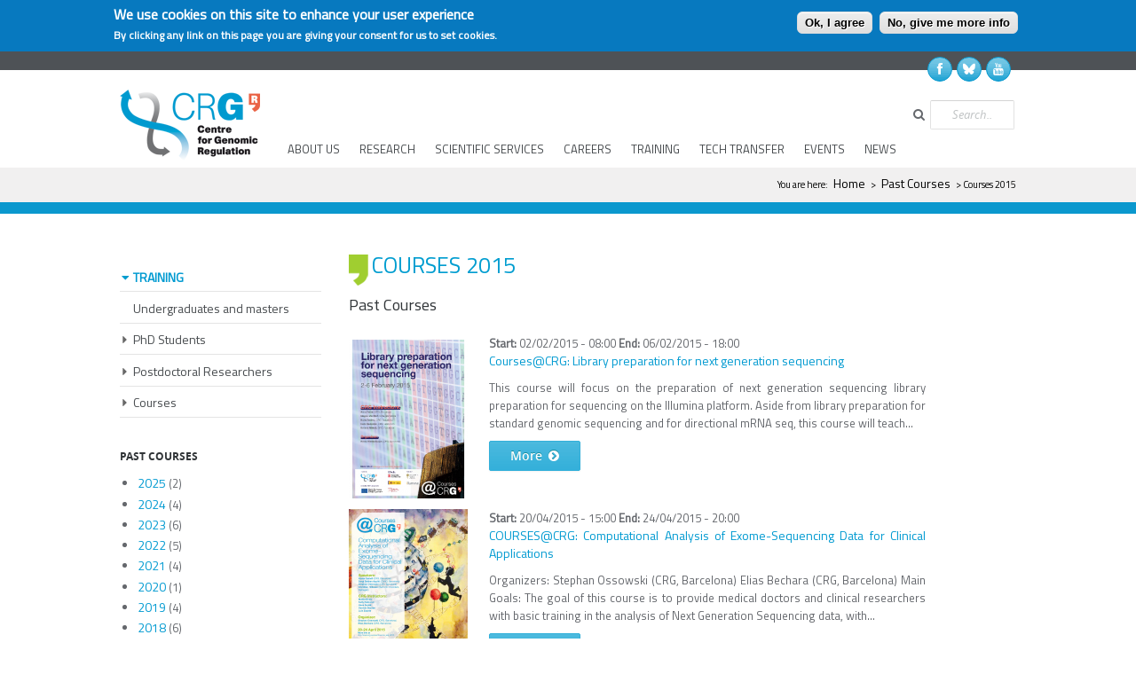

--- FILE ---
content_type: text/html; charset=utf-8
request_url: https://www.crg.eu/en/content/training-courses/coursescrg/year/2015
body_size: 72645
content:
<!DOCTYPE html>
<html lang="en" dir="ltr"
  xmlns:fb="http://ogp.me/ns/fb#"
  xmlns:content="http://purl.org/rss/1.0/modules/content/"
  xmlns:dc="http://purl.org/dc/terms/"
  xmlns:foaf="http://xmlns.com/foaf/0.1/"
  xmlns:og="http://ogp.me/ns#"
  xmlns:rdfs="http://www.w3.org/2000/01/rdf-schema#"
  xmlns:sioc="http://rdfs.org/sioc/ns#"
  xmlns:sioct="http://rdfs.org/sioc/types#"
  xmlns:skos="http://www.w3.org/2004/02/skos/core#"
  xmlns:xsd="http://www.w3.org/2001/XMLSchema#">
<head>
<script>
   var path = window.location.pathname;
	

    if(path.search("/event/decoding-transcriptomes-practical-course-rna-seq") >= 0)
	{	
		window.location.href = "https://courses.crg.eu/events/decoding-transcriptomes-practical-course-rna-seq";
	}
    if(path.search("/event/ecabox-symposium-seeing-future") >= 0)
	{	
		window.location.href = "https://ecabox.eu/event/3rd-june-2025-barcelona/";
	}
    if(path.search("/event/8th-mutational-scanning-symposium") >= 0)
	{	
		window.location.href = "https://events.ibecbarcelona.eu/mutational-scanning-symposium/";
	}
	if(path.search("/event/coursescrg-advanced-proteomics-2025-0") >= 0)
	{	
		window.location.href = "https://courses.crg.eu/events/advancedproteomics";
	}
	if(path.search("/event/embo-workshop-liver-and-pancreas-metabolic-disease-pathways-therapies") >= 0)
	{	
		window.location.href = "https://meetings.embo.org/event/25-liver-pancreas";
	} 
    if(path.search("/event/inaugural-symposium-evolutionary-medical-genomics-program") >= 0)
	{	
		window.location.href = "https://evomedgenomics.com/events/inaugural-symposium-evolutionary-medical-genomics-program";
	} 
   	if(path.search("/event/symposium-barcelona-collaboratorium-2024-modelling-biology-across-scales") >= 0)
	{	
		window.location.href = "https://barcelonacollaboratorium.com/events/collaboratorium-annual-symposium-modelling-biology-across-scales";
	} 
    if(path.search("/event/8th-catcat-morning-mechanobiology") >= 0)
	{	
		window.location.href = "https://www.catcat-celltissuebiology.cat/event/8th-catcat-morning/";
	}
    if(path.search("/event/innovations-single-cell-omics-isco-24") >= 0)
	{					
		window.location.href = "https://www.isco-conference.eu/";
	}
    if(path.search("/event/finding-creative-spark-biomedical-research") >= 0)
	{					
		window.location.href = "https://www.eventbrite.nl/e/finding-the-creative-spark-in-biomedical-research-tickets-657516418307";
	}
   	if(path.search("/event/symposium-barcelona-collaboratorium-2023-intelligence-natural-artificial-and-synthetic") >= 0)
	{					
		window.location.href = "https://barcelonacollaboratorium.com/events/intelligence-natural-artificial-and-synthetic";
	}
    if(path.search("/event/barcelona-collaboratorium-modelling-predictive-biology-inaugural-symposium-programmable-life") >= 0)
	{					
		window.location.href = "https://barcelonacollaboratorium.com/events";
	}
	if(path.search("/event/future-now-emerging-leaders-biomedicine") >= 0)
	{					
		window.location.href = "https://www.carrerasresearch.org/en/emerging-leaders_235880";
	}
	if(path.search("/event/2nd-divide-conference-spindle-structure-protein-architechture") >= 0)
	{					
		window.location.href = "https://rrobert92.github.io/divide_2023/index.html";
	}
	if(path.search("/event/7th-catcat-morning") >= 0)
	{					
		window.location.href = "https://www.catcat-celltissuebiology.cat/event/7th-catcat-morning/";
	}
	
  </script>
<meta http-equiv="Content-Type" content="text/html; charset=utf-8" />
<meta name="Generator" content="Drupal 7 (http://drupal.org)" />
<meta http-equiv="X-UA-Compatible" content="IE=Edge" />
<link rel="shortcut icon" href="https://www.crg.eu/sites/default/files/favicon%20%281%29.ico" type="image/vnd.microsoft.icon" />
<meta charset="utf-8">
<meta name="viewport" content="width=device-width, initial-scale=1.0" />
<title>Centre for Genomic Regulation Website</title>
<style type="text/css" media="all">
@import url("https://www.crg.eu/modules/system/system.base.css?t6l5gj");
@import url("https://www.crg.eu/modules/system/system.menus.css?t6l5gj");
@import url("https://www.crg.eu/modules/system/system.messages.css?t6l5gj");
@import url("https://www.crg.eu/modules/system/system.theme.css?t6l5gj");
</style>
<style type="text/css" media="all">
@import url("https://www.crg.eu/modules/aggregator/aggregator.css?t6l5gj");
@import url("https://www.crg.eu/sites/all/modules/calendar/css/calendar_multiday.css?t6l5gj");
@import url("https://www.crg.eu/sites/all/modules/date/date_api/date.css?t6l5gj");
@import url("https://www.crg.eu/sites/all/modules/date/date_popup/themes/datepicker.1.7.css?t6l5gj");
@import url("https://www.crg.eu/modules/field/theme/field.css?t6l5gj");
@import url("https://www.crg.eu/sites/all/modules/i18n_menu_overview/css/i18n_menu_overview.css?t6l5gj");
@import url("https://www.crg.eu/sites/all/modules/logintoboggan/logintoboggan.css?t6l5gj");
@import url("https://www.crg.eu/modules/node/node.css?t6l5gj");
@import url("https://www.crg.eu/modules/search/search.css?t6l5gj");
@import url("https://www.crg.eu/modules/user/user.css?t6l5gj");
@import url("https://www.crg.eu/sites/all/modules/views/css/views.css?t6l5gj");
@import url("https://www.crg.eu/sites/all/modules/ckeditor/css/ckeditor.css?t6l5gj");
</style>
<style type="text/css" media="all">
@import url("https://www.crg.eu/sites/all/modules/colorbox/styles/default/colorbox_style.css?t6l5gj");
@import url("https://www.crg.eu/sites/all/modules/ctools/css/ctools.css?t6l5gj");
@import url("https://www.crg.eu/sites/all/modules/tagclouds/tagclouds.css?t6l5gj");
@import url("https://www.crg.eu/sites/all/modules/eu_cookie_compliance/css/eu_cookie_compliance.css?t6l5gj");
@import url("https://www.crg.eu/sites/all/modules/easy_social/css/easy_social.css?t6l5gj");
@import url("https://www.crg.eu/sites/all/themes/boson/css/main.css?t6l5gj");
@import url("https://www.crg.eu/sites/all/themes/boson/css/color-scheme/turquoise.css?t6l5gj");
@import url("https://www.crg.eu/sites/all/libraries/superfish/css/superfish.css?t6l5gj");
@import url("https://www.crg.eu/sites/all/libraries/superfish/style/boson.css?t6l5gj");
</style>
<style type="text/css" media="all">
<!--/*--><![CDATA[/*><!--*/
#sliding-popup.sliding-popup-top{background:#0779BF;}#sliding-popup .popup-content #popup-text h1,#sliding-popup .popup-content #popup-text h2,#sliding-popup .popup-content #popup-text h3,#sliding-popup .popup-content #popup-text p{color:#ffffff !important;}

/*]]>*/-->
</style>
<style type="text/css" media="all">
@import url("https://www.crg.eu/sites/all/themes/boson/css/responsive.css?t6l5gj");
@import url("https://www.crg.eu/sites/all/themes/boson/css/prettyPhoto.css?t6l5gj");
@import url("https://www.crg.eu/sites/all/themes/boson/css/accordionboostrap3_4.css?t6l5gj");
</style>
<script type="text/javascript" src="//code.jquery.com/jquery-1.8.3.min.js"></script>
<script type="text/javascript">
<!--//--><![CDATA[//><!--
window.jQuery || document.write("<script src='/sites/all/modules/jquery_update/replace/jquery/1.8/jquery.min.js'>\x3C/script>")
//--><!]]>
</script>
<script type="text/javascript" src="https://www.crg.eu/misc/jquery-extend-3.4.0.js?v=1.8.3"></script>
<script type="text/javascript" src="https://www.crg.eu/misc/jquery-html-prefilter-3.5.0-backport.js?v=1.8.3"></script>
<script type="text/javascript" src="https://www.crg.eu/misc/jquery.once.js?v=1.2"></script>
<script type="text/javascript" src="https://www.crg.eu/misc/drupal.js?t6l5gj"></script>
<script type="text/javascript" src="https://www.crg.eu/sites/all/modules/jquery_update/replace/ui/external/jquery.cookie.js?v=67fb34f6a866c40d0570"></script>
<script type="text/javascript" src="https://www.crg.eu/misc/form-single-submit.js?v=7.102"></script>
<script type="text/javascript" src="https://www.crg.eu/sites/all/modules/fancy_file_delete/js/fancyfiledelete.js?t6l5gj"></script>
<script type="text/javascript" src="https://www.crg.eu/sites/all/libraries/colorbox/jquery.colorbox-min.js?t6l5gj"></script>
<script type="text/javascript" src="https://www.crg.eu/sites/all/modules/colorbox/js/colorbox.js?t6l5gj"></script>
<script type="text/javascript" src="https://www.crg.eu/sites/all/modules/colorbox/styles/default/colorbox_style.js?t6l5gj"></script>
<script type="text/javascript" src="https://www.crg.eu/sites/all/modules/colorbox/js/colorbox_load.js?t6l5gj"></script>
<script type="text/javascript" src="https://www.crg.eu/sites/all/modules/colorbox/js/colorbox_inline.js?t6l5gj"></script>
<script type="text/javascript" src="https://www.crg.eu/sites/all/modules/google_analytics/googleanalytics.js?t6l5gj"></script>
<script type="text/javascript" src="https://www.googletagmanager.com/gtag/js?id=UA-32634122-1"></script>
<script type="text/javascript">
<!--//--><![CDATA[//><!--
window.dataLayer = window.dataLayer || [];function gtag(){dataLayer.push(arguments)};gtag("js", new Date());gtag("config", "UA-32634122-1", {"groups":"default","anonymize_ip":true});gtag("config", "G-TK3W34SQX7", {"groups":"default","anonymize_ip":true});
//--><!]]>
</script>
<script type="text/javascript" src="https://www.crg.eu/sites/all/libraries/superfish/jquery.hoverIntent.minified.js?t6l5gj"></script>
<script type="text/javascript" src="https://www.crg.eu/sites/all/libraries/superfish/sfsmallscreen.js?t6l5gj"></script>
<script type="text/javascript" src="https://www.crg.eu/sites/all/libraries/superfish/supposition.js?t6l5gj"></script>
<script type="text/javascript" src="https://www.crg.eu/sites/all/libraries/superfish/superfish.js?t6l5gj"></script>
<script type="text/javascript" src="https://www.crg.eu/sites/all/libraries/superfish/supersubs.js?t6l5gj"></script>
<script type="text/javascript" src="https://www.crg.eu/sites/all/modules/superfish/superfish.js?t6l5gj"></script>
<script type="text/javascript" src="https://www.crg.eu/sites/all/themes/boson/js/jquery.prettyPhoto.js?t6l5gj"></script>
<script type="text/javascript" src="https://www.crg.eu/sites/all/themes/boson/js/main.js?t6l5gj"></script>
<script type="text/javascript">
<!--//--><![CDATA[//><!--
jQuery.extend(Drupal.settings, {"basePath":"\/","pathPrefix":"en\/","setHasJsCookie":0,"ajaxPageState":{"theme":"boson","theme_token":"sPNQvR45n9SrqEbOLAgtR5SBOqKT2HoyNo3wUIlNv3g","js":{"0":1,"sites\/all\/modules\/eu_cookie_compliance\/js\/eu_cookie_compliance.js":1,"\/\/code.jquery.com\/jquery-1.8.3.min.js":1,"1":1,"misc\/jquery-extend-3.4.0.js":1,"misc\/jquery-html-prefilter-3.5.0-backport.js":1,"misc\/jquery.once.js":1,"misc\/drupal.js":1,"sites\/all\/modules\/jquery_update\/replace\/ui\/external\/jquery.cookie.js":1,"misc\/form-single-submit.js":1,"sites\/all\/modules\/fancy_file_delete\/js\/fancyfiledelete.js":1,"sites\/all\/libraries\/colorbox\/jquery.colorbox-min.js":1,"sites\/all\/modules\/colorbox\/js\/colorbox.js":1,"sites\/all\/modules\/colorbox\/styles\/default\/colorbox_style.js":1,"sites\/all\/modules\/colorbox\/js\/colorbox_load.js":1,"sites\/all\/modules\/colorbox\/js\/colorbox_inline.js":1,"sites\/all\/modules\/google_analytics\/googleanalytics.js":1,"https:\/\/www.googletagmanager.com\/gtag\/js?id=UA-32634122-1":1,"2":1,"sites\/all\/libraries\/superfish\/jquery.hoverIntent.minified.js":1,"sites\/all\/libraries\/superfish\/sfsmallscreen.js":1,"sites\/all\/libraries\/superfish\/supposition.js":1,"sites\/all\/libraries\/superfish\/superfish.js":1,"sites\/all\/libraries\/superfish\/supersubs.js":1,"sites\/all\/modules\/superfish\/superfish.js":1,"sites\/all\/themes\/boson\/js\/jquery.prettyPhoto.js":1,"sites\/all\/themes\/boson\/js\/main.js":1},"css":{"modules\/system\/system.base.css":1,"modules\/system\/system.menus.css":1,"modules\/system\/system.messages.css":1,"modules\/system\/system.theme.css":1,"modules\/aggregator\/aggregator.css":1,"sites\/all\/modules\/calendar\/css\/calendar_multiday.css":1,"sites\/all\/modules\/date\/date_api\/date.css":1,"sites\/all\/modules\/date\/date_popup\/themes\/datepicker.1.7.css":1,"modules\/field\/theme\/field.css":1,"sites\/all\/modules\/i18n_menu_overview\/css\/i18n_menu_overview.css":1,"sites\/all\/modules\/logintoboggan\/logintoboggan.css":1,"modules\/node\/node.css":1,"modules\/search\/search.css":1,"modules\/user\/user.css":1,"sites\/all\/modules\/views\/css\/views.css":1,"sites\/all\/modules\/ckeditor\/css\/ckeditor.css":1,"sites\/all\/modules\/colorbox\/styles\/default\/colorbox_style.css":1,"sites\/all\/modules\/ctools\/css\/ctools.css":1,"sites\/all\/modules\/tagclouds\/tagclouds.css":1,"sites\/all\/modules\/eu_cookie_compliance\/css\/eu_cookie_compliance.css":1,"sites\/all\/modules\/easy_social\/css\/easy_social.css":1,"sites\/all\/themes\/boson\/css\/main.css":1,"sites\/all\/themes\/boson\/css\/color-scheme\/turquoise.css":1,"sites\/all\/libraries\/superfish\/css\/superfish.css":1,"sites\/all\/libraries\/superfish\/style\/boson.css":1,"0":1,"sites\/all\/themes\/boson\/css\/responsive.css":1,"sites\/all\/themes\/boson\/css\/prettyPhoto.css":1,"sites\/all\/themes\/boson\/css\/accordionboostrap3_4.css":1}},"colorbox":{"opacity":"0.85","current":"{current} of {total}","previous":"\u00ab Prev","next":"Next \u00bb","close":"Close","maxWidth":"98%","maxHeight":"98%","fixed":true,"mobiledetect":true,"mobiledevicewidth":"480px"},"better_exposed_filters":{"views":{"courses_events":{"displays":{"page_1":{"filters":[]},"block_4":{"filters":[]}}}}},"inEffects":["bounceIn","bounceInDown","bounceInUp","bounceInLeft","bounceInRight","fadeIn","fadeInUp","fadeInDown","fadeInLeft","fadeInRight","fadeInUpBig","fadeInDownBig","fadeInLeftBig","fadeInRightBig","flipInX","flipInY","foolishIn","lightSpeedIn","puffIn","rollIn","rotateIn","rotateInDownLeft","rotateInDownRight","rotateInUpLeft","rotateInUpRight","twisterInDown","twisterInUp","swap","swashIn","tinRightIn","tinLeftIn","tinUpIn","tinDownIn","vanishIn"],"outEffects":["bombRightOut","bombLeftOut","bounceOut","bounceOutDown","bounceOutUp","bounceOutLeft","bounceOutRight","fadeOut","fadeOutUp","fadeOutDown","fadeOutLeft","fadeOutRight","fadeOutUpBig","fadeOutDownBig","fadeOutLeftBig","fadeOutRightBig","flipOutX","flipOutY","foolishOut","hinge","holeOut","lightSpeedOut","puffOut","rollOut","rotateOut","rotateOutDownLeft","rotateOutDownRight","rotateOutUpLeft","rotateOutUpRight","rotateDown","rotateUp","rotateLeft","rotateRight","swashOut","tinRightOut","tinLeftOut","tinUpOut","tinDownOut","vanishOut"],"eu_cookie_compliance":{"popup_enabled":1,"popup_agreed_enabled":0,"popup_hide_agreed":0,"popup_clicking_confirmation":1,"popup_scrolling_confirmation":0,"popup_html_info":"\u003Cdiv\u003E\n  \u003Cdiv class =\u0022popup-content info\u0022\u003E\n    \u003Cdiv id=\u0022popup-text\u0022\u003E\n      \u003Ch2\u003EWe use cookies on this site to enhance your user experience\u003C\/h2\u003E\n\u003Cp\u003EBy clicking any link on this page you are giving your consent for us to set cookies.\u003C\/p\u003E\n    \u003C\/div\u003E\n    \u003Cdiv id=\u0022popup-buttons\u0022\u003E\n      \u003Cbutton type=\u0022button\u0022 class=\u0022agree-button\u0022\u003EOk, I agree\u003C\/button\u003E\n              \u003Cbutton type=\u0022button\u0022 class=\u0022find-more-button\u0022\u003ENo, give me more info\u003C\/button\u003E\n          \u003C\/div\u003E\n  \u003C\/div\u003E\n\u003C\/div\u003E","use_mobile_message":false,"mobile_popup_html_info":"\u003Cdiv\u003E\n  \u003Cdiv class =\u0022popup-content info\u0022\u003E\n    \u003Cdiv id=\u0022popup-text\u0022\u003E\n          \u003C\/div\u003E\n    \u003Cdiv id=\u0022popup-buttons\u0022\u003E\n      \u003Cbutton type=\u0022button\u0022 class=\u0022agree-button\u0022\u003EOk, I agree\u003C\/button\u003E\n              \u003Cbutton type=\u0022button\u0022 class=\u0022find-more-button\u0022\u003ENo, give me more info\u003C\/button\u003E\n          \u003C\/div\u003E\n  \u003C\/div\u003E\n\u003C\/div\u003E\n","mobile_breakpoint":"768","popup_html_agreed":"\u003Cdiv\u003E\n  \u003Cdiv class =\u0022popup-content agreed\u0022\u003E\n    \u003Cdiv id=\u0022popup-text\u0022\u003E\n      \u003Ch2\u003EThank you for accepting cookies\u003C\/h2\u003E\n\u003Cp\u003EYou can now hide this message or find out more about cookies.\u003C\/p\u003E\n    \u003C\/div\u003E\n    \u003Cdiv id=\u0022popup-buttons\u0022\u003E\n      \u003Cbutton type=\u0022button\u0022 class=\u0022hide-popup-button\u0022\u003EHide\u003C\/button\u003E\n              \u003Cbutton type=\u0022button\u0022 class=\u0022find-more-button\u0022 \u003EMore info\u003C\/button\u003E\n          \u003C\/div\u003E\n  \u003C\/div\u003E\n\u003C\/div\u003E","popup_use_bare_css":false,"popup_height":"auto","popup_width":"100%","popup_delay":1000,"popup_link":"\/en\/node\/15623","popup_link_new_window":1,"popup_position":true,"popup_language":"en","better_support_for_screen_readers":0,"reload_page":0,"domain":"crg.eu","popup_eu_only_js":0,"cookie_lifetime":"100","disagree_do_not_show_popup":0},"googleanalytics":{"account":["UA-32634122-1","G-TK3W34SQX7"],"trackOutbound":1,"trackMailto":1,"trackDownload":1,"trackDownloadExtensions":"7z|aac|arc|arj|asf|asx|avi|bin|csv|doc(x|m)?|dot(x|m)?|exe|flv|gif|gz|gzip|hqx|jar|jpe?g|js|mp(2|3|4|e?g)|mov(ie)?|msi|msp|pdf|phps|png|ppt(x|m)?|pot(x|m)?|pps(x|m)?|ppam|sld(x|m)?|thmx|qtm?|ra(m|r)?|sea|sit|tar|tgz|torrent|txt|wav|wma|wmv|wpd|xls(x|m|b)?|xlt(x|m)|xlam|xml|z|zip","trackColorbox":1},"superfish":{"1":{"id":"1","sf":{"delay":"2000","animation":{"opacity":"show","height":"show"},"speed":"\u0027fast\u0027","autoArrows":false,"dropShadows":false,"disableHI":false},"plugins":{"smallscreen":{"mode":"window_width","breakpoint":800,"addSelected":false,"menuClasses":false,"hyperlinkClasses":false,"title":"Main menu"},"supposition":true,"bgiframe":false,"supersubs":{"minWidth":"12","maxWidth":"27","extraWidth":1}}}},"urlIsAjaxTrusted":{"\/en\/content\/training-courses\/coursescrg\/year\/2015":true}});
//--><!]]>
</script>
        <!--[if lt IE 9]><script src="http://html5shiv.googlecode.com/svn/trunk/html5.js"></script><![endif]-->
        <!-- END: js -->
<!--<link rel="stylesheet" href="https://maxcdn.bootstrapcdn.com/bootstrap/3.4.1/css/bootstrap.min.css">-->
<!--<script src="https://ajax.googleapis.com/ajax/libs/jquery/3.4.1/jquery.min.js"></script>-->
<!--<script src="https://maxcdn.bootstrapcdn.com/bootstrap/3.4.1/js/bootstrap.min.js"></script>       -->
<script src="https://maxcdn.bootstrapcdn.com/bootstrap/3.0.3/js/bootstrap.min.js"></script>       

<link href='https://fonts.googleapis.com/css?family=Titillium+Web' rel='stylesheet' type='text/css'>
<link rel="stylesheet" href="/sites/all/themes/boson/font/fontawesome6/css/fontawesome.min.css">
</head>
<body class="html not-front not-logged-in one-sidebar sidebar-first page-content page-content-training-courses page-content-training-courses-coursescrg page-content-training-courses-coursescrg-year page-content-training-courses-coursescrg-year- page-content-training-courses-coursescrg-year-2015 i18n-en none">
    <div class="main
boxed-none ">

	<!-- TOP BAR
	============================================= -->
	<div class="b-top-bar">
		<div class="layout">
			<!-- Some text -->
			<div class="wrap-left">
            
			</div>
			<div class="wrap-right">
              <div class="region region-top-right">
    

<div id="block-block-2" class="block block-block">

        <div class="content">
    <ul class="b-social m-varicolored">
				<li><a class="fb" href="https://es-es.facebook.com/centreforgenomicregulation"><div class="icon-facebook"></div></a></li>
				<li><a class="bsky" href="https://bsky.app/profile/crg.eu"><i class="fab fa-bluesky"></a></i></li>
				<li><a class="yt" href="https://www.youtube.com/user/CRGchannel"><div class="icon-youtube"></div></a></li>

			</ul>  </div>
</div>
  </div>

			</div>
		</div>
	</div>
	<!-- END TOP BAR
	============================================= -->

	<!-- HEADER
	============================================= -->
		<div class="header">
		<div class="layout clearfix">
			<div class="mob-layout wrap-left">

            <div class="brand">
				<!-- Logo -->
                               <div class="logo-img">
               <a href="/en"><img src="https://www.crg.eu/sites/default/files/logo_1.png" alt="Home"/></a>
               </div>
               
               </div><!-- brand -->
                   <div class="region region-main-menu">
    

<div id="block-superfish-1" class="block block-superfish">

        <div class="content">
    <ul id="superfish-1" class="menu sf-menu sf-main-menu sf-horizontal sf-style-boson sf-total-items-8 sf-parent-items-7 sf-single-items-1"><li id="menu-9519-1" class="first odd sf-item-1 sf-depth-1 sf-total-children-11 sf-parent-children-8 sf-single-children-3 menuparent"><a href="/en/content/about-us/general-information" class="sf-depth-1 menuparent">ABOUT US</a><ul><li id="menu-9981-1" class="first odd sf-item-1 sf-depth-2"><a href="/en/content/about-us/general-information" title="" class="sf-depth-2">General information</a></li><li id="menu-9546-1" class="middle even sf-item-2 sf-depth-2"><a href="/en/content/about-us/institutional-agreements-old" class="sf-depth-2">Institutional collaborations</a></li><li id="menu-9557-1" class="middle odd sf-item-3 sf-depth-2"><a href="/en/content/about-us/strategy-and-funding" class="sf-depth-2">Strategy and Funding</a></li><li id="menu-9548-1" class="middle even sf-item-4 sf-depth-2 sf-no-children"><a href="/en/content/about-us/contact" class="sf-depth-2">Contact</a></li><li id="menu-9556-1" class="middle odd sf-item-5 sf-depth-2 sf-no-children"><a href="https://tbdo.crg.eu" title="" class="sf-depth-2">Technology &amp; Business Development Office</a></li><li id="menu-9550-1" class="middle even sf-item-6 sf-depth-2"><a href="/en/content/about-us/management" class="sf-depth-2">Administration</a></li><li id="menu-9549-1" class="middle odd sf-item-7 sf-depth-2 sf-no-children"><a href="https://alumni.crg.eu" title="" class="sf-depth-2">Alumni</a></li><li id="menu-9667-1" class="middle even sf-item-8 sf-depth-2"><a href="/en/content/about-us/open-science" class="sf-depth-2">Open Science</a></li><li id="menu-9545-1" class="middle odd sf-item-9 sf-depth-2"><a href="/en/content/about-us/science-and-society" class="sf-depth-2">Science and society</a></li><li id="menu-9558-1" class="middle even sf-item-10 sf-depth-2"><a href="/en/content/about-us/gender-equality-diversity-and-inclusion-gedi" class="sf-depth-2">Gender Equality, Diversity and Inclusion (GEDI)</a></li><li id="menu-9547-1" class="last odd sf-item-11 sf-depth-2"><a href="/en/content/about-us/donate" title="" class="sf-depth-2">Donate</a></li></ul></li><li id="menu-9525-1" class="middle even sf-item-2 sf-depth-1 sf-total-children-7 sf-parent-children-2 sf-single-children-5 menuparent"><a href="/en/content/research/faculty-members" title="" class="sf-depth-1 menuparent">RESEARCH</a><ul><li id="menu-9784-1" class="first odd sf-item-1 sf-depth-2 sf-no-children"><a href="/en/content/research/faculty-members" class="sf-depth-2">Faculty members</a></li><li id="menu-11487-1" class="middle even sf-item-2 sf-depth-2 sf-no-children"><a href="/en/content/research/staff-scientists" title="" class="sf-depth-2">Staff Scientists</a></li><li id="menu-9786-1" class="middle odd sf-item-3 sf-depth-2 sf-no-children"><a href="https://alumni.crg.eu/faculty-alumni" title="" class="sf-depth-2">Faculty Alumni</a></li><li id="menu-9782-1" class="middle even sf-item-4 sf-depth-2"><a href="/en/research-0" title="" class="sf-depth-2">Research Programmes</a></li><li id="menu-9781-1" class="middle odd sf-item-5 sf-depth-2 sf-no-children"><a href="/en/content/research/scientific-publications" class="sf-depth-2">Scientific Publications</a></li><li id="menu-9787-1" class="middle even sf-item-6 sf-depth-2"><a href="/en/content/research/projects" class="sf-depth-2">Projects</a></li><li id="menu-10709-1" class="last odd sf-item-7 sf-depth-2 sf-no-children"><a href="https://barcelonacollaboratorium.com" title="" class="sf-depth-2">Barcelona Collaboratorium</a></li></ul></li><li id="menu-9524-1" class="middle odd sf-item-3 sf-depth-1 sf-total-children-5 sf-parent-children-2 sf-single-children-3 menuparent"><a href="/en/content/scientific-services/core-technologies" class="sf-depth-1 menuparent">SCIENTIFIC SERVICES</a><ul><li id="menu-9761-1" class="first odd sf-item-1 sf-depth-2"><a href="/en/content/scientific-services/core-technologies" title="" class="sf-depth-2">Core Technologies Programme</a></li><li id="menu-9763-1" class="middle even sf-item-2 sf-depth-2"><a href="/en/content/scientific-services/software" title="" class="sf-depth-2">Scientific resources</a></li><li id="menu-9762-1" class="middle odd sf-item-3 sf-depth-2 sf-no-children"><a href="https://ega-archive.org" title="" class="sf-depth-2">European Genome-Phenome Archive</a></li><li id="menu-12453-1" class="middle even sf-item-4 sf-depth-2 sf-no-children"><a href="/en/content/scientific-services/prbb-ufablab" class="sf-depth-2">PRBB μFabLab</a></li><li id="menu-12586-1" class="last odd sf-item-5 sf-depth-2 sf-no-children"><a href="https://neuroscience-resources.crg.eu" title="" class="sf-depth-2">Neuroscience Resources</a></li></ul></li><li id="menu-9522-1" class="middle even sf-item-4 sf-depth-1 sf-total-children-6 sf-parent-children-0 sf-single-children-6 menuparent"><a href="/en/content/careers/hr-excellence-research" class="sf-depth-1 menuparent">CAREERS</a><ul><li id="menu-9749-1" class="first odd sf-item-1 sf-depth-2 sf-no-children"><a href="/en/content/careers/hr-excellence-research" title="" class="sf-depth-2">HR Excellence - HRS4R</a></li><li id="menu-9751-1" class="middle even sf-item-2 sf-depth-2 sf-no-children"><a href="/en/content/jobs/jobs" class="sf-depth-2">Job opportunities</a></li><li id="menu-9754-1" class="middle odd sf-item-3 sf-depth-2 sf-no-children"><a href="/en/content/jobs/junior-group-leader-recruitment" class="sf-depth-2">Group Leader Recruitment</a></li><li id="menu-9755-1" class="middle even sf-item-4 sf-depth-2 sf-no-children"><a href="/en/content/careers/relocation-barcelona" class="sf-depth-2">Relocation to Barcelona</a></li><li id="menu-9757-1" class="middle odd sf-item-5 sf-depth-2 sf-no-children"><a href="/en/content/careers/career-development" class="sf-depth-2">Career development</a></li><li id="menu-9756-1" class="last even sf-item-6 sf-depth-2 sf-no-children"><a href="/en/content/careers/working-crg" class="sf-depth-2">Working at CRG</a></li></ul></li><li id="menu-11155-1" class="middle odd sf-item-5 sf-depth-1 sf-total-children-4 sf-parent-children-3 sf-single-children-1 menuparent"><a href="/en/content/training" title="" class="sf-depth-1 menuparent">TRAINING</a><ul><li id="menu-9686-1" class="first odd sf-item-1 sf-depth-2 sf-no-children"><a href="/en/content/training/undergraduates-and-masters" class="sf-depth-2">Undergraduates and masters</a></li><li id="menu-9687-1" class="middle even sf-item-2 sf-depth-2"><a href="/en/content/training/phd-students" class="sf-depth-2">PhD Students</a></li><li id="menu-9688-1" class="middle odd sf-item-3 sf-depth-2"><a href="/en/content/training/postdoctoral-researchers" class="sf-depth-2">Postdoctoral Researchers</a></li><li id="menu-9689-1" class="last even sf-item-4 sf-depth-2"><a href="/en/content/training/courses-0" class="sf-depth-2">Courses</a></li></ul></li><li id="menu-9521-1" class="middle even sf-item-6 sf-depth-1 sf-no-children"><a href="https://tbdo.crg.eu" title="" class="sf-depth-1">TECH TRANSFER</a></li><li id="menu-11154-1" class="middle odd sf-item-7 sf-depth-1 sf-total-children-7 sf-parent-children-0 sf-single-children-7 menuparent"><a href="/en/events" title="" class="sf-depth-1 menuparent">EVENTS</a><ul><li id="menu-9952-1" class="first odd sf-item-1 sf-depth-2 sf-no-children"><a href="/en/events" title="" class="sf-depth-2">Events</a></li><li id="menu-9951-1" class="middle even sf-item-2 sf-depth-2 sf-no-children"><a href="/en/content/events/crg-scientific-sessions" title="" class="sf-depth-2">CRG Scientific Sessions</a></li><li id="menu-9947-1" class="middle odd sf-item-3 sf-depth-2 sf-no-children"><a href="/en/content/events/prbb-crg-sessions" class="sf-depth-2">PRBB-CRG Sessions</a></li><li id="menu-9950-1" class="middle even sf-item-4 sf-depth-2 sf-no-children"><a href="https://www.prbb.org/agenda-prbb" title="" class="sf-depth-2">PRBB Scientific Sessions</a></li><li id="menu-13165-1" class="middle odd sf-item-5 sf-depth-2 sf-no-children"><a href="/en/content/events/prbb-computational-genomics-seminars" class="sf-depth-2">PRBB Computational Genomics Seminars</a></li><li id="menu-9948-1" class="middle even sf-item-6 sf-depth-2 sf-no-children"><a href="/en/content/events/outreach-activities" title="" class="sf-depth-2">Outreach Activities</a></li><li id="menu-9949-1" class="last odd sf-item-7 sf-depth-2 sf-no-children"><a href="/en/content/training/courses-0" title="" class="sf-depth-2">Courses</a></li></ul></li><li id="menu-9523-1" class="last even sf-item-8 sf-depth-1 sf-total-children-3 sf-parent-children-0 sf-single-children-3 menuparent"><a href="/en/news" title="" class="sf-depth-1 menuparent">NEWS</a><ul><li id="menu-9759-1" class="first odd sf-item-1 sf-depth-2 sf-no-children"><a href="/en/news" title="" class="sf-depth-2">News</a></li><li id="menu-9758-1" class="middle even sf-item-2 sf-depth-2 sf-no-children"><a href="/en/medias" title="" class="sf-depth-2">CRG in the Media</a></li><li id="menu-9760-1" class="last odd sf-item-3 sf-depth-2 sf-no-children"><a href="/en/content/about-us-administration-communications-pr/institutional-publications" title="" class="sf-depth-2">Institutional Publications</a></li></ul></li></ul>  </div>
</div>
  </div>

			</div>
			<!-- Search Form -->
															<div class="b-search-form">

                                <div class="input-wrap">

					  <div class="region region-search-box">
    

<div id="block-search-form" class="block block-search">

        <div class="content">
    <form action="/en/content/training-courses/coursescrg/year/2015" method="post" id="search-block-form" accept-charset="UTF-8"><div>
<div class="container-inline">
<div class="icon-search"></div>
<div class="form-item form-type-textfield form-item-search-block-form">
  <label class="element-invisible" for="edit-search-block-form--2">Search </label>
 <input title="Enter the terms you wish to search for." type="text" id="edit-search-block-form--2" name="search_block_form" value="Search.." onblur="setTimeout('closeResults()',2000); if (this.value == '') {this.value = '';}"  onfocus="if (this.value == 'Search..') {this.value = '';}"  size="15" maxlength="128" class="form-text" />
</div>
<input type="hidden" name="form_build_id" value="form-KjBhu3Qf-UfO8Fya7tHDcUaxMAxOLvVPaCsyvT2WJF0" />
<input type="hidden" name="form_id" value="search_block_form" />
</div></div></form>  </div>
</div>
  </div>
				</div>

								</div>
							

			<!-- End Search Form -->

		</div>


	</div>
	<!-- END HEADER
	============================================= -->

	<!--  SLIDER
	============================================= -->
 <div class="slider clearfix">
 	</div>
	<!-- END SLIDER
	============================================= -->

	<!-- FEATURED CONTENT
	============================================= -->


        
	<!-- END FEATURED CONTENT
	============================================= -->




     
    <!-- TITLE BAR
	============================================= -->
	<div class="b-titlebar">
		<div class="layout">
			<!-- Bread Crumbs -->
			<ul class="crumbs">


                <h2 class="element-invisible">You are here</h2><ul class="crumbs"><li>You are here:</li> <a href="/en">Home</a>  >  <a href="/en/content/training-courses/coursescrg/year">Past Courses</a>  >  Courses 2015</ul>
			</ul>
			<!-- Title -->
			<h1 class="tb1">Courses 2015</h1>
		</div>
	</div>
	<!-- END TITLE BAR -->
 

	<!-- CONTENT -->
	<div class="content shortcodes ">

		<div class="layout" style="padding-bottom: 1px;">
	 <div class="easy_social_box clearfix horizontal easy_social_lang_en">
            <div class="easy_social-widget easy_social-widget-facebook first"><iframe src="//www.facebook.com/plugins/like.php?locale=en_US&amp;href=https%3A//www.crg.eu/en/content/training-courses/coursescrg/year/2015&amp;send=false&amp;layout=button_count&amp;width=88&amp;show_faces=false&amp;action=like&amp;colorscheme=light&amp;font=&amp;height=21&amp;appId=263526410431736" scrolling="no" frameborder="0" style="border:none; overflow:hidden; width:88px; height:21px;" allowTransparency="true"></iframe></div>
  </div> <!-- /.easy_social_box -->              <div class="row">
			<div class="row-item col-3_4">

			     		              <h2 class="content-title title_template"><img alt="Courses 2015" alt="" src="/sites/all/themes/boson/img/tag_green.png">Courses 2015</h2>
		                


        
					      <div class="tabs"></div>        				
				        
          <div class="region region-content">
    

<div id="block-system-main" class="block block-system">

        <div class="content">
    <div class="view view-courses-events view-id-courses_events view-display-id-page_1 view-dom-id-4803135ff3230706c103903b7c0ff36b">
            <div class="view-header">
      <h3 class="lined margin-20">
	Past Courses</h3>
    </div>
  
  
  
      <div class="view-content">
        <div class="views-row views-row-1 views-row-odd views-row-first">
      
  <div class="views-field views-field-nothing-1">        <span class="field-content"><div class="row">
<div class="row-item image_event_views"><a href="/en/event/coursescrg-library-preparation-next-generation-sequencing"><img typeof="foaf:Image" src="https://www.crg.eu/sites/default/files/styles/134x192_events_list/public/events/CRGcourses_P3e-14s.png?itok=3N3K819y" width="134" height="192" alt="" /></a></div>
<div class="row-item col-1_2">
<div><span class="date-display-range"><span class="date-display-start" property="dc:date" datatype="xsd:dateTime" content="2015-02-02T08:00:00+01:00">02/02/2015 - 08:00</span> <span class="date-display-end" property="dc:date" datatype="xsd:dateTime" content="2015-02-06T18:00:00+01:00">06/02/2015 - 18:00</span></span></div>
<div><a href="/en/event/coursescrg-library-preparation-next-generation-sequencing">Courses@CRG: Library preparation for next generation sequencing</a></div>
<div class="event_body">This course will focus on the preparation of next generation sequencing library preparation for sequencing on the Illumina platform. Aside from library preparation for standard genomic sequencing and for directional mRNA seq, this course will teach...</div>
<div><a class="btn colored dd" href="/en/event/coursescrg-library-preparation-next-generation-sequencing">More<i class="icon-chevron-sign-right"></i></a></div>
</div>
</div></span>  </div>  </div>
  <div class="views-row views-row-2 views-row-even">
      
  <div class="views-field views-field-nothing-1">        <span class="field-content"><div class="row">
<div class="row-item image_event_views"><a href="/en/event/coursescrg-computational-analysis-exome-sequencing-data-clinical-applications"><img typeof="foaf:Image" src="https://www.crg.eu/sites/default/files/styles/134x192_events_list/public/events/1CRGcourse_15_EXOME-web.png?itok=OQIM80sK" width="134" height="192" alt="" /></a></div>
<div class="row-item col-1_2">
<div><span class="date-display-range"><span class="date-display-start" property="dc:date" datatype="xsd:dateTime" content="2015-04-20T15:00:00+02:00">20/04/2015 - 15:00</span> <span class="date-display-end" property="dc:date" datatype="xsd:dateTime" content="2015-04-24T20:00:00+02:00">24/04/2015 - 20:00</span></span></div>
<div><a href="/en/event/coursescrg-computational-analysis-exome-sequencing-data-clinical-applications">COURSES@CRG: Computational Analysis of Exome-Sequencing Data for Clinical Applications</a></div>
<div class="event_body">Organizers:
	Stephan Ossowski (CRG, Barcelona)
	Elias Bechara (CRG, Barcelona)
	Main Goals:
	The goal of this course is to provide medical doctors and clinical researchers with basic training in the analysis of Next Generation Sequencing data, with...</div>
<div><a class="btn colored dd" href="/en/event/coursescrg-computational-analysis-exome-sequencing-data-clinical-applications">More<i class="icon-chevron-sign-right"></i></a></div>
</div>
</div></span>  </div>  </div>
  <div class="views-row views-row-3 views-row-odd">
      
  <div class="views-field views-field-nothing-1">        <span class="field-content"><div class="row">
<div class="row-item image_event_views"><a href="/en/event/coursescrg-practical-summer-course-modeling-systems-biology-0"><img typeof="foaf:Image" src="https://www.crg.eu/sites/default/files/styles/134x192_events_list/public/events/2CRGcourses-15%20Modeling2.jpg?itok=znn5_inU" width="134" height="192" alt="" /></a></div>
<div class="row-item col-1_2">
<div><span class="date-display-range"><span class="date-display-start" property="dc:date" datatype="xsd:dateTime" content="2015-06-14T09:00:00+02:00">14/06/2015 - 09:00</span> <span class="date-display-end" property="dc:date" datatype="xsd:dateTime" content="2015-06-19T20:00:00+02:00">19/06/2015 - 20:00</span></span></div>
<div><a href="/en/event/coursescrg-practical-summer-course-modeling-systems-biology-0">COURSES@CRG: Practical Summer Course: Modeling for Systems Biology</a></div>
<div class="event_body">
	We would like to invite you to the 5th Practical Summer Course: Modeling for Systems Biology. The 2015 edition of this successful course is again a joint initiative between the CRG and SystemsX.ch and will take place from Sunday June 14th till...</div>
<div><a class="btn colored dd" href="/en/event/coursescrg-practical-summer-course-modeling-systems-biology-0">More<i class="icon-chevron-sign-right"></i></a></div>
</div>
</div></span>  </div>  </div>
  <div class="views-row views-row-4 views-row-even">
      
  <div class="views-field views-field-nothing-1">        <span class="field-content"><div class="row">
<div class="row-item image_event_views"><a href="/en/event/coursescrg-advanced-proteomics-course-molecular-biologists-and-clinicians"><img typeof="foaf:Image" src="https://www.crg.eu/sites/default/files/styles/134x192_events_list/public/events/AdvProteom-web%20_0.png?itok=pY5GccX2" width="134" height="192" alt="" /></a></div>
<div class="row-item col-1_2">
<div><span class="date-display-range"><span class="date-display-start" property="dc:date" datatype="xsd:dateTime" content="2015-06-29T09:00:00+02:00">29/06/2015 - 09:00</span> <span class="date-display-end" property="dc:date" datatype="xsd:dateTime" content="2015-07-03T18:00:00+02:00">03/07/2015 - 18:00</span></span></div>
<div><a href="/en/event/coursescrg-advanced-proteomics-course-molecular-biologists-and-clinicians">COURSES@CRG: Advanced Proteomics Course for Molecular Biologists and Clinicians</a></div>
<div class="event_body">The “Advanced proteomics course for molecular biologist and clinicians” targets international postdocs and students and aims to provide an extensive update on the most advanced proteomics techniques and applications. The target audience includes PhD...</div>
<div><a class="btn colored dd" href="/en/event/coursescrg-advanced-proteomics-course-molecular-biologists-and-clinicians">More<i class="icon-chevron-sign-right"></i></a></div>
</div>
</div></span>  </div>  </div>
  <div class="views-row views-row-5 views-row-odd">
      
  <div class="views-field views-field-nothing-1">        <span class="field-content"><div class="row">
<div class="row-item image_event_views"><a href="/en/event/coursescrg-genomics-move"><img typeof="foaf:Image" src="https://www.crg.eu/sites/default/files/styles/134x192_events_list/public/events/Poster%20events-courses%20blanco.png?itok=g2z8SegE" width="134" height="192" alt="" /></a></div>
<div class="row-item col-1_2">
<div><span class="date-display-range"><span class="date-display-start" property="dc:date" datatype="xsd:dateTime" content="2015-09-11T09:30:00+02:00">11/09/2015 - 09:30</span> <span class="date-display-end" property="dc:date" datatype="xsd:dateTime" content="2015-09-14T20:00:00+02:00">14/09/2015 - 20:00</span></span></div>
<div><a href="/en/event/coursescrg-genomics-move">COURSES@CRG: Genomics on the move</a></div>
<div class="event_body">NGS Workshop University of the Witwatersrand 7-9 September 2015
The Sydney Brenner Institute for Molecular Bioscience (SBIMB) in collaboration with Novartis, Basel, Switzerland and the Centre for Genomic Regulation (CRG), Barcelona, Spain will host...</div>
<div><a class="btn colored dd" href="/en/event/coursescrg-genomics-move">More<i class="icon-chevron-sign-right"></i></a></div>
</div>
</div></span>  </div>  </div>
  <div class="views-row views-row-6 views-row-even">
      
  <div class="views-field views-field-nothing-1">        <span class="field-content"><div class="row">
<div class="row-item image_event_views"><a href="/en/event/coursescrg-introduction-celegans"><img typeof="foaf:Image" src="https://www.crg.eu/sites/default/files/styles/134x192_events_list/public/events/4CRGcourses-15Intro-Celegans2.jpg?itok=mRahQz7z" width="134" height="192" alt="" /></a></div>
<div class="row-item col-1_2">
<div><span class="date-display-range"><span class="date-display-start" property="dc:date" datatype="xsd:dateTime" content="2015-09-13T15:00:00+02:00">13/09/2015 - 15:00</span> <span class="date-display-end" property="dc:date" datatype="xsd:dateTime" content="2015-09-19T18:30:00+02:00">19/09/2015 - 18:30</span></span></div>
<div><a href="/en/event/coursescrg-introduction-celegans">COURSES@CRG: Introduction to C.elegans</a></div>
<div class="event_body">Organizers
Ben Lehner, CRG*
	Elias Bechara, CRG*
	Julian Ceron Madrigal, IDIBELL*
	Montserrat Porta De la Riva, IDIBELL** Barcelona Spain
Description and Goals
C. elegans, one of the most attractive and popular genetic model organism, is used to...</div>
<div><a class="btn colored dd" href="/en/event/coursescrg-introduction-celegans">More<i class="icon-chevron-sign-right"></i></a></div>
</div>
</div></span>  </div>  </div>
  <div class="views-row views-row-7 views-row-odd">
      
  <div class="views-field views-field-nothing-1">        <span class="field-content"><div class="row">
<div class="row-item image_event_views"><a href="/en/event/coursescrg-chromosomal-conformation"><img typeof="foaf:Image" src="https://www.crg.eu/sites/default/files/styles/134x192_events_list/public/events/Chromosomal%20conformation.jpg?itok=FVQZYNGM" width="134" height="192" alt="" /></a></div>
<div class="row-item col-1_2">
<div><span class="date-display-range"><span class="date-display-start" property="dc:date" datatype="xsd:dateTime" content="2015-09-27T09:00:00+02:00">27/09/2015 - 09:00</span> <span class="date-display-end" property="dc:date" datatype="xsd:dateTime" content="2015-10-02T19:00:00+02:00">02/10/2015 - 19:00</span></span></div>
<div><a href="/en/event/coursescrg-chromosomal-conformation">COURSES@CRG: Chromosomal Conformation</a></div>
<div class="event_body">Organizers
Davide Bau, CRG-CNAGFrançois Le Dily, CRGFrançois Serra, CRG-CNAGGaetano Verde, CRGMiguel Beato, CRG
 
Description and goals
The eukaryotic genome is non-randomly organized in a hierarchy of structures: chromosomes territories, which...</div>
<div><a class="btn colored dd" href="/en/event/coursescrg-chromosomal-conformation">More<i class="icon-chevron-sign-right"></i></a></div>
</div>
</div></span>  </div>  </div>
  <div class="views-row views-row-8 views-row-even">
      
  <div class="views-field views-field-nothing-1">        <span class="field-content"><div class="row">
<div class="row-item image_event_views"><a href="/en/event/coursescrg-somatic-cell-reprogramming"><img typeof="foaf:Image" src="https://www.crg.eu/sites/default/files/styles/134x192_events_list/public/events/Poster%20iPS.jpg?itok=I4S8ipxB" width="134" height="192" alt="" /></a></div>
<div class="row-item col-1_2">
<div><span class="date-display-range"><span class="date-display-start" property="dc:date" datatype="xsd:dateTime" content="2015-10-23T15:30:00+02:00">23/10/2015 - 15:30</span> <span class="date-display-end" property="dc:date" datatype="xsd:dateTime" content="2015-10-28T19:30:00+01:00">28/10/2015 - 19:30</span></span></div>
<div><a href="/en/event/coursescrg-somatic-cell-reprogramming">COURSES@CRG: Somatic Cell Reprogramming</a></div>
<div class="event_body">This second CRG “Somatic Cell Reprogramming” course will­ will take place from Friday 23rd until Wednesday 28th of October 2015 at CRG in Barcelona. This CRG course will teach participants how to derive and maintain mouse and human pluripotent stem...</div>
<div><a class="btn colored dd" href="/en/event/coursescrg-somatic-cell-reprogramming">More<i class="icon-chevron-sign-right"></i></a></div>
</div>
</div></span>  </div>  </div>
  <div class="views-row views-row-9 views-row-odd">
      
  <div class="views-field views-field-nothing-1">        <span class="field-content"><div class="row">
<div class="row-item image_event_views"><a href="/en/event/embo-practical-course-targeted-proteomics-experimental-design-and-data-analysis-0"><img typeof="foaf:Image" src="https://www.crg.eu/sites/default/files/styles/134x192_events_list/public/events/15-targeted-proteomic_web.png?itok=Yx1xw8PT" width="134" height="192" alt="" /></a></div>
<div class="row-item col-1_2">
<div><span class="date-display-range"><span class="date-display-start" property="dc:date" datatype="xsd:dateTime" content="2015-11-15T20:30:00+01:00">15/11/2015 - 20:30</span> <span class="date-display-end" property="dc:date" datatype="xsd:dateTime" content="2015-11-20T17:15:00+01:00">20/11/2015 - 17:15</span></span></div>
<div><a href="/en/event/embo-practical-course-targeted-proteomics-experimental-design-and-data-analysis-0">EMBO Practical Course - Targeted proteomics: Experimental design and data analysis</a></div>
<div class="event_body">About the practical course
	Different targeted proteomics strategies have recently emerged in the field of proteomics that enable the detection and quantification of a predetermined subset of proteins with a high degree of sensitivity and...</div>
<div><a class="btn colored dd" href="/en/event/embo-practical-course-targeted-proteomics-experimental-design-and-data-analysis-0">More<i class="icon-chevron-sign-right"></i></a></div>
</div>
</div></span>  </div>  </div>
  <div class="views-row views-row-10 views-row-even views-row-last">
      
  <div class="views-field views-field-nothing-1">        <span class="field-content"><div class="row">
<div class="row-item image_event_views"><a href="/en/event/coursescrg-gene-function-genome-editing-tools"><img typeof="foaf:Image" src="https://www.crg.eu/sites/default/files/styles/134x192_events_list/public/events/8CRGcourses-15_GEditing2_0.jpg?itok=CcDUpJWf" width="134" height="192" alt="" /></a></div>
<div class="row-item col-1_2">
<div><span class="date-display-range"><span class="date-display-start" property="dc:date" datatype="xsd:dateTime" content="2015-11-30T09:00:00+01:00">30/11/2015 - 09:00</span> <span class="date-display-end" property="dc:date" datatype="xsd:dateTime" content="2015-12-04T19:30:00+01:00">04/12/2015 - 19:30</span></span></div>
<div><a href="/en/event/coursescrg-gene-function-genome-editing-tools">COURSES@CRG: From Gene to Function: Genome Editing Tools</a></div>
<div class="event_body">Today´s powerful new tools enable researchers to construct novel experiments in a wide range of fields—from basic biomedical research to biotechnology and medicine—allowing them to edit genomes at sites of their choosing.  Using most recent...</div>
<div><a class="btn colored dd" href="/en/event/coursescrg-gene-function-genome-editing-tools">More<i class="icon-chevron-sign-right"></i></a></div>
</div>
</div></span>  </div>  </div>
    </div>
  
  
  
  
  
  
</div>  </div>
</div>
  </div>


        </div>

                <!-- sidebar first -->
        <div class="row-item col-1_4 sidebar" style="float:left;">
            <div class="region region-sidebar-first">
    

<div id="block-menu-block-41" class="block block-menu-block">

    <h2 class="block-title" ><a href="/en/content/training" title="" class="sf-depth-1 menuparent">TRAINING</a></h2>
      <div class="content">
    <div class="menu-block-wrapper menu-block-41 menu-name-main-menu parent-mlid-11155 menu-level-1">
  <ul class="menu"><li class="first leaf menu-mlid-9686"><a href="/en/content/training/undergraduates-and-masters" class="sf-depth-2">Undergraduates and masters</a></li>
<li class="collapsed menu-mlid-9687"><a href="/en/content/training/phd-students" class="sf-depth-2">PhD Students</a></li>
<li class="collapsed menu-mlid-9688"><a href="/en/content/training/postdoctoral-researchers" class="sf-depth-2">Postdoctoral Researchers</a></li>
<li class="last collapsed menu-mlid-9689"><a href="/en/content/training/courses-0" class="sf-depth-2">Courses</a></li>
</ul></div>
  </div>
</div>


<div id="block-views-courses-events-block-4" class="block block-views">

        <div class="content">
    <div class="view view-courses-events view-id-courses_events view-display-id-block_4 view-dom-id-c567002c977cbfec692fbf611aac54d3">
            <div class="view-header">
      <h3 class="lined margin-20">
	Past Courses</h3>
    </div>
  
  
  
      <div class="view-content">
      <div class="item-list">
  <ul class="views-summary">
      <li><a href="/en/content/training-courses/coursescrg/year/2025">2025</a>
              (2)
          </li>
      <li><a href="/en/content/training-courses/coursescrg/year/2024">2024</a>
              (4)
          </li>
      <li><a href="/en/content/training-courses/coursescrg/year/2023">2023</a>
              (6)
          </li>
      <li><a href="/en/content/training-courses/coursescrg/year/2022">2022</a>
              (5)
          </li>
      <li><a href="/en/content/training-courses/coursescrg/year/2021">2021</a>
              (4)
          </li>
      <li><a href="/en/content/training-courses/coursescrg/year/2020">2020</a>
              (1)
          </li>
      <li><a href="/en/content/training-courses/coursescrg/year/2019">2019</a>
              (4)
          </li>
      <li><a href="/en/content/training-courses/coursescrg/year/2018">2018</a>
              (6)
          </li>
      <li><a href="/en/content/training-courses/coursescrg/year/2017">2017</a>
              (8)
          </li>
      <li><a href="/en/content/training-courses/coursescrg/year/2016">2016</a>
              (5)
          </li>
      <li><a href="/en/content/training-courses/coursescrg/year/2015" class="active">2015</a>
              (10)
          </li>
      <li><a href="/en/content/training-courses/coursescrg/year/2014">2014</a>
              (7)
          </li>
      <li><a href="/en/content/training-courses/coursescrg/year/2013">2013</a>
              (5)
          </li>
      <li><a href="/en/content/training-courses/coursescrg/year/2012">2012</a>
              (3)
          </li>
    </ul>
</div>
    </div>
  
  
  
  
  
  
 </div>  </div>
</div>
  </div>
        </div>
        <!-- // sidebar first -->
      

	</div>

		</div>
	</div>

	<div class="content">



	</div>
	<!-- END CONTENT
	============================================= -->

	<!-- FOOTER
	============================================= -->
	<div class="footer">
		<!-- Widget Area -->
		<div class="b-widgets">
			<div class="layout">
				<div class="row">

					<div class="row-item col-1_4">

                                          <div class="region region-footer-firstcolumn">
    

<div id="block-block-6" class="block block-block">

        <div class="content">
    <ul class="b-list just-links m-dark"><li><a href="https://www.crg.eu/en/content/legal-notice-privacy-policy">LEGAL NOTICE &amp; PRIVACY POLICY</a></li>
<li><a href="https://www.crg.eu/en/content/transparency-portal">TRANSPARENCY PORTAL</a></li>
<li><a href="https://www.crg.eu/en/content/compliance-infringement-information-system">COMPLIANCE-INFRINGEMENT INFORMATION SYSTEM</a></li>
</ul>  </div>
</div>
  </div>
                    					</div>

					<div class="row-item col-1_4">
						                      <div class="region region-footer-secondcolumn">
    

<div id="block-block-72" class="block block-block">

        <div class="content">
    <ul class="b-list just-links m-dark"><li><a href="https://www.crg.eu/en/content/crg-webmail-access">WEBMAIL</a></li>
<li><a href="https://www.crg.eu/en/content/eduroam">EDUROAM</a></li>
<li><a href="https://oim-apps.crg.es/identity/faces/forgotpassword" target="_blank">PASSWORD RECOVERY</a></li>
</ul>  </div>
</div>
  </div>
                    
					</div>

					<div class="row-item col-1_4">

                                          <div class="region region-footer-thirdcolumn">
    

<div id="block-block-73" class="block block-block">

        <div class="content">
    <ul class="b-list just-links m-dark"><li><a href="https://www.crg.eu/en/content/public-tenders">PUBLIC TENDERS</a></li>
<li><a href="https://intranet.crg.eu/" target="_blank">INTRANET</a></li>
</ul>  </div>
</div>
  </div>
                    
					</div>

					<div class="row-item col-1_4">

                                          <div class="region region-footer-fourthcolumn">
    

<div id="block-block-74" class="block block-block">

        <div class="content">
    <ul class="b-list just-links m-dark"><li><a href="/directory">DIRECTORY</a></li>
<li><a href="https://www.crg.eu/en/content/about-us/contact">CONTACT US</a></li>
</ul>  </div>
</div>
  </div>
                    
					</div>

					<!--<div class="row-item col-1_3">

                                                            
					</div>-->

					<!--
					<div class="row-item col-1_4">

                                                            					</div>
					 -->

				</div>
			</div>
		</div>

		<div class="b-copyright">
			<div class="layout">
				<div class="f-a">
                        </div>
             <div class="f-b">
            
			</div>
		</div>
	</div>
	<!-- END FOOTER
	============================================= -->


</div>
<!-- END MAIN
============================================= -->
  <script type="text/javascript">
<!--//--><![CDATA[//><!--
var eu_cookie_compliance_cookie_name = "";
//--><!]]>
</script>
<script type="text/javascript" src="https://www.crg.eu/sites/all/modules/eu_cookie_compliance/js/eu_cookie_compliance.js?t6l5gj"></script>
<script>function loadScript(a){var b=document.getElementsByTagName("head")[0],c=document.createElement("script");c.type="text/javascript",c.src="https://tracker.metricool.com/resources/be.js",c.onreadystatechange=a,c.onload=a,b.appendChild(c)}loadScript(function(){beTracker.t({hash:"273eab56a24f5ca9b1677b9fb7262c3d"})});</script>

  
  <script>
  

	
    (function ($) {
        Drupal.behaviors.myBehavior = {
            attach: function (context, settings) {

				
            	$(".clickable").click(function(){
					window.open($(this).find("a").attr("href"),'_blank');
           	     return false;
           	    });
								 
				$('.block.block-menu-block li.expanded a').click(function(event){
               	    $(this).toggleClass('extes');
           	        $(this).parent().find('> ul.menu').slideToggle();      	     
               	});

               	$(document).ready(function() {

					jQuery('#ifr').on('load', function() {
					jQuery('#ifr').width(jQuery('#block-system-main').width());		
					

					
				});

				var path = window.location.pathname;
									
				if((path.search("content/research/orfeu-programme/orfeu-programme") >= 0)||	(path.search("content/research/orfeu-programme/programa-orfeu") >= 0)) {
					jQuery('li.horizontal-tab-button-3 a').trigger('click');	 
				}
								
							
								
								$('a[href="/en/event/barcelona-collaboratorium-modelling-predictive-biology-inaugural-symposium-programmable-life"]').attr('href','https://barcelonacollaboratorium.com');	

								if(path.search("content/research/covid-19-projects/") >= 0) {	 
									$('li.menu-mlid-10337').addClass('active-trail active'); 	
									$('li.menu-mlid-10337 a[href="/en/content/research/covid-19-projects"]').addClass('active-trail active extes');  
									$('li.menu-mlid-10622').addClass('active-trail active'); 	
									$('li.menu-mlid-10622 a[href="/es/content/research/proyectos-covid-19"]').addClass('active-trail active extes');  
									$('li.menu-mlid-10621').addClass('active-trail active'); 	
									$('li.menu-mlid-10621 a[href="/ca/content/research/projectes-covid-19"]').addClass('active-trail active extes');  									
								}

								if(path.search("content/research/projects/erc/") >= 0) {	 
									$('li.menu-mlid-2959').addClass('active-trail active expanded'); 	
									$('li.menu-mlid-2959 a[href="/en/content/research/projects"]').addClass('active-trail active extes');  
									$('li.menu-mlid-2959 a[href="/es/content/research/projects"]').addClass('active-trail active extes');  
									$('li.menu-mlid-2959 a[href="/ca/content/research/projects"]').addClass('active-trail active extes');  
									$('li.menu-mlid-2960 a').addClass('active-trail active'); 
								}

								if(path.search("content/research/projects/international/") >= 0) {	 
									$('li.menu-mlid-2959').addClass('active-trail active expanded'); 	
									$('li.menu-mlid-2959 a[href="/en/content/research/projects"]').addClass('active-trail active extes');  
									$('li.menu-mlid-2959 a[href="/es/content/research/projects"]').addClass('active-trail active extes');  
									$('li.menu-mlid-2959 a[href="/ca/content/research/projects"]').addClass('active-trail active extes');  
									$('li.menu-mlid-10257 a').addClass('active-trail active'); 
								}
								
								if(path.search("content/research/projects/ec-collaborative/") >= 0) {	 
									$('li.menu-mlid-2959').addClass('active-trail active expanded'); 	
									$('li.menu-mlid-2959 a[href="/en/content/research/projects"]').addClass('active-trail active extes');  
									$('li.menu-mlid-2959 a[href="/es/content/research/projects"]').addClass('active-trail active extes');  
									$('li.menu-mlid-2959 a[href="/ca/content/research/projects"]').addClass('active-trail active extes');  
									$('li.menu-mlid-10257 a').addClass('active-trail active'); 
								}


								if(path.search("content/research/projects/ec-coordinated/") >= 0) {	 
									/*EN*/ 
									$('li.menu-mlid-10078').addClass('active-trail active expanded'); 								
									$('li.menu-mlid-10078 a[href*="content/about-us/international-scientific-affairs"]').addClass('active-trail active extes');  									
									$('li.menu-mlid-3243 a').addClass('active-trail active'); 
									/*ES*/
									$('li.menu-mlid-10069').addClass('active-trail active expanded'); 								
									$('li.menu-mlid-10069 a[href*="content/about/asuntos-internacionales-cientificos"]').addClass('active-trail active extes');  									
									$('li.menu-mlid-10073 a').addClass('active-trail active'); 
								}
								if((path.search("content/research/projects/foster-plus") >= 0)||(path.search("content/research/projects/isa") >= 0)) {	 
									$('li.menu-mlid-10078').addClass('active-trail active expanded'); 									
									$('li.menu-mlid-10078 a[href*="content/about-us/international-scientific-affairs"]').addClass('active-trail active extes');  									
									$('li.menu-mlid-10227 a').addClass('active-trail active'); 

									$('li.menu-mlid-10069').addClass('active-trail active expanded'); 									
									$('li.menu-mlid-10069 a[href*="content/about/asuntos-internacionales-cientificos"]').addClass('active-trail active extes');  									
									$('li.menu-mlid-10229 a').addClass('active-trail active'); 

									$('li.menu-mlid-10258').addClass('active-trail active expanded'); 									
									$('li.menu-mlid-10258 a[href*="content/about/afers-internacionales-i-cientifics"]').addClass('active-trail active extes');  									
									$('li.menu-mlid-10266 a').addClass('active-trail active'); 
								}

								if(path.search("content/research/staff-scientists/") >= 0) {	 								
									$('li.menu-mlid-11487 a').addClass('active-trail active'); 								 
								}


					if((path.search("content/about-ciencia-sociedad/kit/calendario") >= 0) ||
					(path.search("content/about-ciencia-societat/kit/calendari") >= 0) ||					
					(path.search("content/about-us/science-and-society/kit/calendar") >= 0)||
					(path.search("content/about-us-science-and-society/kit-microscopy/calendar") >= 0)||
					(path.search("content/about-ciencia-sociedad/kit-microscopia/calendario") >= 0)||
					(path.search("content/about-ciencia-societat/kit-microscopia/calendari") >= 0))
					{
					try {
  						  jQuery(".electroforesis_book_green").parent().css("background-color","transparent");
						  jQuery(".electroforesis_book_green").parent().parent().css("background-color","#b7d49a");
						  
						  jQuery(".electroforesis_book_orange").parent().css("background-color","transparent");
						  jQuery(".electroforesis_book_orange").parent().parent().css("background-color","#ffcc33");

						  jQuery(".electroforesis_book_red").parent().css("background-color","transparent");
						  jQuery(".electroforesis_book_red").parent().parent().css("background-color","#ea7272");

						  jQuery(".electroforesis_book_nocolor").parent().css("background-color","transparent");
						  jQuery(".electroforesis_book_nocolor").parent().parent().css("background-color","#b7d49a");


						  jQuery(".electroforesis_book_red").parent().children('a').each(function() {

							if((!(jQuery( this ).hasClass( "edit-electro-link" )))&&(!(jQuery( this ).hasClass( "electro-book-link" )))) {
								jQuery(this).addClass("title-kit-link-no-edit");  
							}    
						  });
						  jQuery(".electroforesis_book_orange").parent().children('a').each(function() {
							if((!(jQuery( this ).hasClass( "edit-electro-link" )))&&(!(jQuery( this ).hasClass( "electro-book-link" )))) {
								jQuery(this).addClass("title-kit-link-no-edit");        
							}    
						  });
						  jQuery(".electroforesis_book_nocolor").parent().children('a').each(function() {
							if((!(jQuery( this ).hasClass( "edit-electro-link" )))&&(!(jQuery( this ).hasClass( "electro-book-link" )))) {
								jQuery(this).addClass("title-kit-link-no-edit");        
							}    
						  });
							
						  jQuery('a').each(function() {
							if(jQuery( this ).hasClass( "title-kit-link-no-edit")) {
								jQuery(this).css("color","white");
								jQuery(this).css({'cursor': 'pointer', 'pointer-events' : 'none'})
							}    
						  });

						

						  jQuery(".cutoff").css("background-color","transparent");
						  jQuery(".continues").css("background-color","transparent");
						  
						  if ($.browser.msie ) {
							var multiday_height = $('tr.multi-day')[0].clientHeight; 
							$('tr[iehint]').each(function(index) {
							  var iehint = this.getAttribute('iehint');
						  
							  var height = this.clientHeight + (multiday_height * .8 * iehint); 
							  this.style.height = height + 'px';
							});
						  }
						}catch(e){
						  
						}
					
					}

					if(path.search("node/20884/submission/") >= 0) {
						var url = path.split('node/20884/submission/');
						jQuery('.printpdf > a').attr('href','/print/pdf/20884/submission/'+$(url).get(-1)+'/kit_electrophoresis_booking.pdf');
					}
					if(path.search("node/22310/submission/") >= 0) {
						var url = path.split('node/22310/submission/');
						jQuery('.printpdf > a').attr('href','/print/pdf/22310/submission/'+$(url).get(-1)+'/kit_microscopy_booking.pdf');
					}

					if((path == "/es/node/20884")||(path == "/es/node/22310"))
					{
						jQuery('select option:contains("hour")').text('Hora');					
						jQuery('select option:contains("minute")').text('Minuto');					
					}
					if((path == "/ca/node/20884")||(path == "/cas/node/22310"))
					{
						jQuery('select option:contains("hour")').text('Hora');					
						jQuery('select option:contains("minute")').text('Minut');					
					}
					if((path == "/en/node/20884")||(path == "/en/node/22310"))
					{
						jQuery('select option:contains("hour")').text('Hour');					
						jQuery('select option:contains("minute")').text('Minute');					
					}

                                        if(path.search("content/about-us-equality-diversity-and-inclusion-edi/activities-and-events/") >= 0) {
						$('#block-menu-menu-gender-balance-menu-lateral ul.menu li').addClass('active-trail extes');
 						$('#block-menu-menu-gender-balance-menu-lateral ul.menu li a[href="/en/content/about-us-equality-diversity-and-inclusion-edi"]').addClass('active-trail extes');
						$('#block-menu-menu-gender-balance-menu-lateral ul.menu li a[href="/en/content/about-us-equality-diversity-and-inclusion-edi/activities-and-events"]').addClass('active-trail active');




                                        }



					//kits
					$("a.tabrefscientist").click(function() {
							 /*console.log($(this));*/
							 if($(this).attr("rel") != undefined ) {
								
						   loadTabFrame('#tabrefscientist',$(this).attr("rel"));
						 /*  jQuery('.tabIframeWrapper').width(jQuery('#block-system-main').width());		*/
						  jQuery('#ifr').width(jQuery('#block-system-main').width());		
						   				   
							 }
                    });

               		$("a.tabref").click(function() {
						if($(this).attr("rel") != undefined ) {
						   loadTabFrame('#tab4',$(this).attr("rel"));
						   
						  /* jQuery('#ifr').width(jQuery('#block-system-main .content').width());			*/
						  
						 /* jQuery('.tabIframeWrapper').width(jQuery('#block-system-main').width());		*/
						  jQuery('#ifr').width(jQuery('#block-system-main').width());		
						  			   
							 }
                    });
			
					$("a.tabrefcores").click(function() {
							 /*console.log($(this));*/
							 if($(this).attr("rel") != undefined ) {
								
						   loadTabFrame('#tab5',$(this).attr("rel"));
						 /*  jQuery('.tabIframeWrapper').width(jQuery('#block-system-main').width());		*/
						  jQuery('#ifr').width(jQuery('#block-system-main').width());		
						   				   
							 }
                    });
				
               		$('.extra_fundanet').click(function(e){
                       	e.preventDefault();
                       	url = $(this).attr('rel');
						   
                       	var html = '';/*'<div class="tabIframeWrapper" scrolling="yes">';/*
               	        /*html = html + '<iframe onload="" scrolling="yes" style="width:800px;border:0px;" class="iframetab" id="ifr" src="' + url + '">Load Failed?</iframe>';*/
						   html.push('<iframe width="100%" onload="" height="100%" frameborder="0" id="ifr" class="iframetab" style="overflow: hidden; height: 1500px; width: 100%; margin: 0px; padding: 0px;" src="' + url + '">Load Failed?</iframe>');							      
						   /*html = html + '</div>';*/
               	        $('#fundanet_extra_content').html(html);
                    });
				
					tabsAdjustEvents();
				});
				
				  
               	function hide_loader(){
               		var ajax_load = document.getElementById("ajax-loader");
               		ajax_load.style.display = "none";
                 }

               	function loadTabFrame(tab, url) {
         
					
					
						var html = [];
						/* Publicacion manuales desde html, no de fundanet*/
						if(url.search("/sites/default/files/crg") >= 0)	{ 
               	        	html.push('</div><div class="tabIframeWrapper" scrolling="yes" style="overflow: auto!important; -webkit-overflow-scrolling: touch!important;">');
							/*html.push('<iframe onload="" scrolling="yes" style="width:750px;border:0px;height:1000px;" class="iframetab" id="ifr" src="' + url + '">Load Failed?</iframe>');*/
							html.push('<iframe width="100%" onload="" height="100%" frameborder="0" id="ifr" class="iframetab" style="overflow: hidden; height: 1500px; width: 100%; margin: 0px; padding: 0px;" src="' + url + '">Load Failed?</iframe>');							   
               	        	html.push('</div>');
               	        	$(tab).html(html.join(""));
						}
						else{
							/*html.push('</div><div class="tabIframeWrapper" scrolling="yes" style="overflow: auto!important; -webkit-overflow-scrolling: touch!important;">');*/
							   /*html.push('<iframe onload="" scrolling="yes" style="width:850px;border:0px;height:1250px;" class="iframetab" id="ifr" src="' + url + '">Load Failed?</iframe>');*/
							   html.push('<iframe width="100%" onload="" height="100%" frameborder="0" id="ifr" class="iframetab" style="overflow: hidden; height: 1500px; width: 100%; margin: 0px; padding: 0px;" src="' + url + '">Load Failed?</iframe>');
               	        	/*html.push('</div>');*/
               	        	$(tab).html(html.join(""));
						}

			
               	    //}
               	    return false;
               	   
				   }
				function tabsAdjustEvents()
				{
					if(jQuery('.node-crg-events').length > 0) {
						var w = jQuery('.horizontal-tabs-list').width();
						var t = jQuery('.horizontal-tab-button').length;
					/*	console.log(w);
						console.log(t);*/
						var wt = w/t;
						/*console.log(wt);*/
						jQuery('.horizontal-tab-button').css('width',wt+'px');
					}
				}
			

               	$('.tid-343 a').attr('href','/content/scientific-services/core-facilities');
        	
            	if($('.node-type-events .field-name-field-adjuntos').length > 0){
                	var src = $('.field-name-field-adjuntos span.file a').attr('href');
                	var content = '<a href="'+src+'">'+$('.field-name-field-image .field-items .field-item').html()+'</a>'
            	    $('.field-name-field-image .field-items .field-item').html(content);	
            	}
						
				
			    $('#search-medias').click(function(e){						
					$('#edit-keys').toggle();
            	});

				jQuery('.field-name-field-files .file a').attr('target', '_blank');
        		$('.page-search ul.tabs li:last-child a').html('Members');
        		$("p:contains('There is currently no content classified with this term.')").hide();
				$('a[href*="https://www.cnag.crg.eu"]').attr('target', '_blank');
				$('a[href*="https://www.prbb.org"]').attr('target', '_blank');
        		$('a[href="https://tbdo.crg.eu"]').attr('target', '_blank');
				$('a[href="https://neuroscience-resources.crg.eu"]').attr('target', '_blank');
				$('a[href="https://barcelonacollaboratorium.com"]').attr('target', '_blank');
				$('a[href="https://alumni.crg.eu"]').attr('target', '_blank');
				$('a[href="https://alumni.crg.eu/faculty-alumni"]').attr('target', '_blank'); 
				/* Deshabilitar links del directory a grupos sin contenido*/
				$('a[href="/en/programmes-groups/management-control"]').removeAttr('href');
				$('a[href="/en/group-members/james-sharpe"]').removeAttr('href');
				$('a[href="/en/group-members/ivo-gut"]').removeAttr('href');				
				$('a[href="/en/group-members/fyodor-kondrashov"]').removeAttr('href');				
				
				$('a[href="/en/programmes-groups/secretariat-reception-programme-secretariat-administrative-secretariat-reception-administrative-support"]').attr('href','/en/content/about-us-administration/operations-support');
				$('a[href="/en/programmes-groups/operations-support"]').attr('href','/en/content/about-us-administration/operations-support');
				$('a[href="/en/programmes-groups/suppliers-purchasing-scientific-equipment"]').removeAttr('href');
				$('a[href="/en/programmes-groups/director-group"]').removeAttr('href');				
				$('a[href="/en/programmes-groups/histology-unit"]').attr('href','/en/content/scientific-services-core-facilities/histology-unit');	
				/*$('a[href="/en/programmes-groups/scientific-information-technologies-sit"]').attr('href','/content/scientific-services-core-facilities-house-services/scientific-information-technologies-sit');	*/

				$('a[href="/en/content/research/covid-19-projects/coordination-covid-19-mass-testing-programme-orfeu-programme-government-catalonia"]').attr('href','/en/content/research/orfeu-programme/orfeu-programme');	
				$('a[href="/es/content/research/covid-19-projects/deteccion-masiva-de-covid-19-en-catalunya"]').attr('href','/es/content/research/orfeu-programme/programa-orfeu');	
				$('a[href="/ca/content/research/covid-19-projects/deteccio-massiva-de-covid-19-catalunya"]').attr('href','/ca/content/research/orfeu-programme/programa-orfeu');	
				
				
				
            
            }
        };
    })(jQuery);
    
  </script>
  
</body>
</html>


--- FILE ---
content_type: text/css
request_url: https://www.crg.eu/sites/all/themes/boson/css/responsive.css?t6l5gj
body_size: 50684
content:
@media only screen and (max-width: 1119px), only screen and (max-device-width: 1219px) {
	
	.horizontal-tabs ul.horizontal-tabs-list li {
    	float: none !important;
		width: 100% !important;
	}
	
	.main.boxed { width: 960px; }
	.layout, .navbar .menu { width: 880px; }
	
	.col-1_2 	{ width: 428px; }
	.col-1_3 	{ width: 277px; }
	.col-2_3 	{ width: 578px; }
	.col-1_4 	{ width: 202px; }
	.col-3_4 	{ width: 654px; }

	.desk .header.fixed {
		width: 960px;
	}

	.blog-search-text {
		width: 145px;
	}

	.member-name {
		font-size: 14px;
	}

	.member-position {
		font-size: 10px;
	}


	.b-form.m-contact-form .input-wrap {
		width: 287px;
		margin-left: 6px;
	}
	
	.latest-project-item {
		width: 55px;
		height: 55px;
	}
	 
    .node-projects.node-teaser .group-left  {
        width: 100% !important;
 
 
    }
    
    .node-projects.node-teaser .group-right{
        padding-left: 10px !important;
        width: 100% !important;
    }
    
    .abstract-teaser{
        text-align:justify;
        max-width:90%;
    }
    
    /*.field-name-field-funding-agencies img{*/
    .field-name-field-logo img{
        max-width:60% !important;
        height:60%!important;
    }
	
}

@media only screen and (max-width: 959px), only screen and (max-device-width: 999px) {
	


	h1, h2, h3, h4, h5, h6 {
		white-space: normal;
	}

	.main.boxed { width: 768px; }
	.layout { width: 688px; }
	.mob-layout {
		width: 688px;
		float: none;
		position: relative;
		margin: auto;
	}

	.b-top-bar .layout {
		width: 688px !important;
		line-height: 40px;
	}

	.top-bar-social,
	.top-bar-text,
	.top-bar-nav {
		display: none !important;
	}

	.b-top-bar .wrap-right {
		float: none;
		text-align: center;
	}


	.mob-layout.m-center .wrap-center {
		text-align: left;
	}

	.b-main-slider .layout {
		width: 960px;
		padding: 0;
	}

	.col-1_2 { width: 332px; }
	.col-1_3 { width: 213px; }
	.col-2_3 { width: 450px; }
	.col-1_4 { width: 154px; }
	.col-3_4 { width: 510px; }

	.header .layout {
		width: auto;
		padding: 1px 0 0;
		text-align: left;
	}

	.slogan, .b-search-form {
		display: none;
	}

.view-covid-19-projects .node-covid-19-projects .group-left {
    width: 31%;
}
/*.view-covid-19-projects .node-covid-19-projects .group-right {
    width: 90%;
    margin-top: 25px;
}*/

	.logo {
		display: inline-block;
		position: static;
		margin: 0;

		line-height: 79px;
		text-align: left;
	}

	.logo img {
		vertical-align: middle;
	}

	.header .b-social {
		display: none;
	}

	.btn-menu {
		display: block;
	}
/*
	.navbar, .menu {
		display: none !important;
	}
*/
	.main { padding-top: 0 !important; }

	.menu:after { display: none; }
	.menu li.with-sub:hover:before { display: none; }
	.menu > li:before, .menu a.active:before { display: none; }

	.submenu {
		display: none;
	}

	.submenu li {
		height: auto;
		-webkit-transition: none;
		transition: none;
	}

	.menu li:hover li {
		height: auto !important;
	}
	
	.latest-project-item {
		width: 65px;
		height: 65px;
	}

	/* Portfolio
	---------------------------------------------------------*/

	.row.port .row-item { width: 329px; }



	.carousel-prev { left: 10px; }
	.carousel-next { right: 10px; }
	.carousel-pagination { bottom: 20px; }

	.row.b-description .col-1_4 { width: 209.33333333333334px; }
	.row.b-description .col-3_4 { width: 438.6666666666667px; }



	.blog-search-text {
		width: 97px;
	}

	.member-photo .image-wrap {
		line-height: 492px;
	}

	.m-compact .member-meta {
		padding-top: 40px;
	}


	.b-form.m-contact-form .input-wrap {
		width: 222px;
		margin-left: 7px;
	}
	    .node-projects.node-teaser .group-left  {
        width: 100% !important;
    }
 
    .node-projects.node-teaser .group-right{
        padding-left: 10px !important;
        width: 100% !important;
    }
 
    .abstract-teaser{
        text-align:justify;
        max-width:90%;
    }
    
    /*.field-name-field-funding-agencies img{*/
    .field-name-field-logo img{
        max-width:60% !important;
        height:60% !important;
    }
	

}

@media only screen and (max-width: 767px), only screen and (max-device-width: 767px) {
	.view-rw .row-item.col-1_3 {
		margin-bottom:  30px;

}
.table-responsive {
	width: 100%;
	margin-bottom: 15px;
	overflow-y: hidden;
	-ms-overflow-style: -ms-autohiding-scrollbar;
	/*border: 1px solid #e7ecf1;*/
}

.easy_social_box div.easy_social-widget{    
    margin-right: 13%;
}
.view-covid-19-projects .node-covid-19-projects .group-left {
    width: 90% !important;
}
.view-covid-19-projects .node-covid-19-projects .group-right {
     width: 90% !important;
         margin-top: 25px;
        }

.view-covid-19-projects .row-item {
    width:auto !important;
}

	.b-titlebar h1 {
		text-align: center;
	}

	.main.boxed { width: 480px; }
	
	.layout, .mob-layout {
		width: 420px;
	}

	.b-top-bar .layout {
		width: 420px !important;
	}

	.b-titlebar .layout, .content .layout, .content-featured .layout{
		padding-left: 30px;
		padding-right: 30px;
		width: 100%;
	}

	.search-text, .search-text:focus {
		width: 292px;
	}


	.mob-menu div { width: 480px; }
	.header .mob-menu a { padding: 0 30px; }	
	.mob-submenu a { padding-left: 50px !important; }	
	.mob-submenu .mob-submenu a { padding-left: 70px !important; }

	.crumbs { display: none; }
	.row-item { width: 420px; }

	.b-widgets { padding-left: 30px; padding-right: 30px; }
	.b-copyright {
		padding: 25px 30px;

		text-align: center;
		line-height: 20px;
	}

	.copy {
		float: none;
	}

	.b-copyright .b-social {
		float: none;
		margin-top: 12px;
	}
	
	.latest-project-item {
		width: 93px;
		height: 93px;
	}

	/* Portfolio
	---------------------------------------------------------*/


	.btn-preview {
		display: block;
		text-align: center;
	}

	.carousel-pagination { display: none; }

	.b-filter-list {
		display: none;
	}

	.b-filter-select {
		display: block;
	}

	/* Tabs
	----------------------------------------------------------*/

	.tabs-nav li {
		display: block;
		border: 1px solid #dfdfdf;
		border-top: none;
		line-height: 33px;
	}

	.tabs-nav li:first-child {
		border-top: 1px solid #dfdfdf;
	}

	.tabs-nav li.active {
		border-bottom: 1px solid #dfdfdf;
	}

	.tabs-nav li.active span:before {
		width: auto;
	 	left: -1px;
	 	right: -1px;
	}

	.b-tabs.m-nav-left:after, .b-tabs.m-nav-left:before {
		display: none;
	}

	.b-tabs.m-nav-left {
		border-top: none;
	}

	.b-tabs.m-nav-left .tabs-nav {
		float: none;
		display: block;
		top: 0;
	}

	.b-tabs.m-nav-left .tabs-nav li {
		width: auto;
		display: block;
		text-align: center;

		margin: 0;
	}

	.m-nav-left .tabs-nav li.active span:before {
		width: auto;

		position: absolute;
		top: -2px;	left: -21px;
					right: -21px;

		border-bottom: none;
		cursor: default;

		border-top: 2px solid #ed4534;
		border-left: 0;
	}


	/* Promo
	----------------------------------------------------------*/

	.b-promo {
		padding-bottom: 87px;
	}

	.b-promo .btn.big {
		position: absolute;
		left: 30px;		right: 30px;
		bottom: 30px;

		margin: 0;

		text-align: center;
	}

	/* Blog
	----------------------------------------------------------*/

	.sidebar {
		margin-top: 20px;
	}

	.blog-search-text {
		width: 368px;
	}

	.preview-medium .post-image, .preview-medium .b-carousel {
		width: auto;
		float: none;
	}

	.preview-medium .post-image + div,
	.preview-medium .b-carousel + div {
		margin-left: 0;
	}

	.related-post-head, .related-post {
		display: none;
	}

	.member-photo .image-wrap {
		line-height: 670px;
	}

	.m-compact .member-meta {
		padding-top: 180px;
	}

	.member-name {
		font-size: 16px;
	}

	.member-position {
		font-size: 11px;
	}

	.preview-medium .post-image-wrap,
	.b-recent-post.m-medium .post-image-wrap {
		float: none;
		width: auto;
	}

	.preview-medium .post-image-wrap + div,
	.b-recent-post.m-medium .post-image-wrap + div {
		margin-left: 0;
		margin-top: 26px;
	}


	.b-form.m-contact-form .input-wrap {
		width: 100%;
		margin-left: 0;

		float: none !important;
	}

.f-a{
float: none;
}
	/*blockquote*/

	.blockquote.m-left, .blockquote.m-right {
		width: auto;
		float: none;
		margin: 0 0 20px;
	}
	    .node-projects.node-teaser .group-left  {
        width: 100% !important;
    }
    
    .node-projects.node-teaser .group-right{
        padding-left: 10px !important;
        width: 100% !important;
    }
    
    .abstract-teaser{
        text-align:justify;
        max-width:90%;
    }
    
    /*.field-name-field-funding-agencies img{*/
    .field-name-field-logo img{
        max-width:60% !important;
        height:60% !important;
    }
}



@media all and (max-width: 767px) {


.node-orfeu-programme img {
    max-width: 420px;
    height: auto;
}



.field-name-field-speaker-image-and-text > div > div > div.field-collection-view.clearfix.view-mode-full {
        float: left;
        width: 29%;
        text-align: left;
/*        max-height: 400px;*/
        width: auto !important;
margin-left: 15px !important;
}


.field-collection-view {
    padding: unset !important;
    margin: unset !important;
    border-bottom: none !important;

}


.field.field-name-field-speaker-image-and-text.field-type-field-collection.field-label-hidden {
    margin-left: 25px;
}

.field-name-field-speaker-description {
    height: 150px !important;
    min-height: 150px !important;
    max-height: 150px !important;
    width: 150px !important;
}

}



@media all and (min-width: 768px) and (max-width: 999px) {


.node-orfeu-programme img {
    height: auto;
}

.field-name-field-speaker-image-and-text > div > div > div.field-collection-view.clearfix.view-mode-full {
        float: left;
        width: 29%;
        text-align: left;
/*        max-height: 400px;*/
        width: auto !important;
margin-left: 35px !important;
}


.field-collection-view {
    padding: unset !important;
    margin: unset !important;
    border-bottom: none !important;

}


.field.field-name-field-speaker-image-and-text.field-type-field-collection.field-label-hidden {
    margin-left: 25px;
}

}



@media all and (min-width: 1000px) and (max-width: 1219px) {
/*
img {
    max-width: 420px;
    height: auto;
}
*/
#node-crg-events-full-group-tab-group1 .field-collection-container.clearfix {
    margin-left: 40px; }

.field-name-field-speaker-image-and-text > div > div > div.field-collection-view.clearfix.view-mode-full {
        float: left;
        width: 29%;
        text-align: left;
/*        max-height: 400px;*/
        width: auto !important;
}


.field-collection-view {
    padding: unset !important;
    margin: unset !important;
    border-bottom: none !important; 

}


.field.field-name-field-speaker-image-and-text.field-type-field-collection.field-label-hidden {
    margin-left: 25px;
}

}


@media only screen and (max-width: 771px), only screen and (max-device-width: 771px) {



	.view-faculty-members .views-row,
	.view-staff-scientists .views-row,
    .view-barcelona-collaboratoirum-independent-fellows .views-row,
	.view-independent-fellow .views-row,
	.view-senior-visiting-scientists .views-row,
	.view-id-group_members.view-display-id-block .views-row,
	.view-id-independent_group_members.view-display-id-block .views-row,
	.view-id-research_groups.view-display-id-block .views-row, 
	.view-id-research_groups_dual_afiliated.view-display-id-block .views-row, 
	.view-id-research_groups_embl_crg.view-display-id-block .views-row, 
	.view-id-research_groups_dual_pointed.view-display-id-block .views-row, 
	.view-id-faculty_members.view-display-id-block_1 .views-row, 
	.view-id-faculty_members.view-display-id-page .views-row,
	.view-id-researchProgrammeStaff.view-display-id-block_1 .views-row,
	.view-id-researchProgrammeStaff.view-display-id-block_2 .views-row,
	.view-id-researchProgrammeStaff.view-display-id-block_3 .views-row,
	.view-id-researchProgrammeStaff.view-display-id-block_4 .views-row,
	.view-id-researchProgrammeStaff.view-display-id-block_5 .views-row{
	width:100%;
	height:auto;
	}
	    .node-projects.node-teaser .group-left  {
        width: 100% !important;
    }
    
    .node-projects.node-teaser .group-right{
        padding-left: 10px !important;
        width: 100% !important;
    }
    
    .abstract-teaser{
        text-align:justify;
        max-width:90%;
    }
 
    .field-name-field-logo img{
        max-width:60% !important;
        height:60% !important;
    }
.b-news {
height:430px !important;
}


.view.view-news.view-id-news.view-display-id-block_1 h3,
.view.view-crg-medias.view-id-crg_medias.view-display-id-block_1 h3{
    font-size: 24px;
}

.view.view-news.view-id-news.view-display-id-block_1 .b-news .news-image {
    float: none !important;
}
.news-title a {
    font-size: 14px;
    font-weight: bold;
}
}

@media all and (min-width: 1101px) and (max-width: 1219px) {
.node-staff-scientist .container,
.node-barcelona-collaboratorium-fellow .container,
.node-independent-fellow .container,
.node-senior-visiting-scientist .container,
.vocabulary-programmes-groups .container {
    background: none repeat scroll 0 0 #C5E9F7;
    border-bottom: 3px solid #D7D7D7;
    float: left;
    width: 100%;
    margin-bottom: 20px;
}
.node-staff-scientist .group-container-left,
.node-barcelona-collaboratorium-fellow .group-container-left,
.node-independent-fellow .group-container-left,
.node-senior-visiting-scientist .group-container-left,
.vocabulary-programmes-groups .group-container-left {
    float: left;
    width: 60%;
}
.node-staff-scientist .group-container-right,
.node-barcelona-collaboratorium-fellow .group-container-right,
.node-independent-fellow .group-container-right,
.node-senior-visiting-scientist .group-container-right,
.vocabulary-programmes-groups .group-container-right {
    background: none repeat scroll 0 0 #FFFFFF;
    float: right;
    width: 40%;
}
.node-staff-scientist .group-title,
.node-barcelona-collaboratorium-fellow .group-title,
.node-independent-fellow .group-title,
.node-senior-visiting-scientist .group-title,
.vocabulary-programmes-groups .group-title {
    float: left;
    padding-right: 15px;
    padding-top: 19px;
    width: 380px;
    padding-bottom: 27px;
}

.caixa-gris {
    background: none repeat scroll 0 0 #f0f0f0;
    float: left;
    height: 37px;
    width: 100%;
}
.node-staff-scientist .group-leader .field-name-field-leader .field-items,
.node-barcelona-collaboratorium-fellow .field-name-field-leader .field-items,
.node-independent-fellow .field-name-field-leader .field-items,
.vocabulary-programmes-groups .group-leader .field-name-field-leader .field-items {

    text-align: right;
    float: right;
    padding-right: 22px;
}

.node-staff-scientist .group-leader .field-name-field-leader .field-items a,
.node-barcelona-collaboratorium-fellow .group-leader .field-name-field-leader .field-items a,
.node-independent-fellow .group-leader .field-name-field-leader .field-items a,
.vocabulary-programmes-groups .group-leader .field-name-field-leader .field-items a {

    color: #4c4f54;
    font-size: 25px;
}

.node-staff-scientist .group-image,
.node-staff-scientist .group-email,
.node-barcelona-collaboratorium-fellow .group-image,
.node-barcelona-collaboratorium-fellow .group-email,
.node-independent-fellow .group-image,
.node-independent-fellow .group-email,
.node-senior-visiting-scientist .group-image,
.node-senior-visiting-scientist .group-email,
.vocabulary-programmes-groups .group-image, 
.vocabulary-programmes-groups .group-email {
    display: inline-block;
    height: 255px;
    vertical-align: top;
    float: left;
    width: 176px;	
}

.group-container-right-cont {
    background: none repeat scroll 0 0 #C5E9F7;
    float: left;
}

.row-item {
    text-align: left;
    font-size: 13px;
    letter-spacing: normal;
    word-spacing: normal;
}

.row {
    letter-spacing: -.31em;
    word-spacing: -.43em;
    font-size: 0px;
}
.node-staff-scientist .group-title .lab-name,
.node-barcelona-collaboratorium-fellow .group-title .lab-name,
.node-independent-fellow .group-title .lab-name,
.vocabulary-programmes-groups .group-title .lab-name {
    color: #009ddd;
    float: right;
    font-size: 29px;
    text-align: right;
    width: 389px;
    height: 40px;
    overflow: hidden;
    line-height: 40px;
    text-align: right;
    margin-top: 7px;
}
.node-staff-scientist .research-line-lab-name,
.node-barcelona-collaboratorium-fellow .research-line-lab-name,
.node-independent-fellow .research-line-lab-name,
.node-senior-visiting-scientist .research-line-lab-name,
.vocabulary-programmes-groups .research-line-lab-name {
    border-bottom: 1px solid #DFDFDF;
    color: #009AD1;
    font-family: 'Titillium Web',sans-serif;
    font-size: 14px;
    font-weight: normal;
    padding: 10px 0 2px;
    float: right;
    width: 305px;
    text-align: right;
    height: 16px;
    margin-top: 20px;
}
#block-superfish-1 {

    position: absolute !important;
    top: 7px !important;
    width: 780px !important;
    right: 1px !important;

}
.node-staff-scientist .group-image .field-name-field-image img,
.node-barcelona-collaboratorium-fellow .group-image .field-name-field-image img,
.node-independent-fellow .group-image .field-name-field-image img,
.vocabulary-programmes-groups .group-image .field-name-field-image img {

	width: 100% !important;
	float: left;

}
.node-staff-scientist .group-email,
.node-barcelona-collaboratorium-fellow .group-email,
.node-independent-fellow .group-email,
node-senior-visiting-scientist .group-email,
.vocabulary-programmes-groups .group-email {

    width: 85px;
}

.group-title-leader {
    background: none repeat scroll 0px 0px rgb(255, 255, 255);
    float: left;
    width: 100%;
    padding-bottom: 10px;
	
}

.caixa-gris {
    background: none repeat scroll 0 0 #f0f0f0;
    float: left;
    height: 37px;
    width: 100%;
}

.group-container-right-cont {
    background: none repeat scroll 0 0 #C5E9F7;
    float: left;
}

}

@media all and (min-width: 1000px) and (max-width: 1100px) {

 .container.mobile-screen .field-name-field-image{
         display:inline-block;
     }
.node-staff-scientist .field-name-field-image,
.node-barcelona-collaboratorium-fellow .field-name-field-image,
.node-independent-fellow .field-name-field-image,
.node-senior-visiting-scientist .field-name-field-image,
.vocabulary-programmes-groups .field-name-field-image {
         float:right;
      }

 .container.mobile-screen .leader-email{
        display:block;
        margin-bottom: 6px;
        vertical-align: bottom;
        margin-top: 43% !important;
        float:right;
	margin-top: 235px !important;
	float:right;
	margin-right: -2px;

     }

	 /**************************/

.vocabulary-programmes-groups .group-image .field-name-field-image img, 
.node-staff-scientist .group-image .field-name-field-image img, 
.node-barcelona-collaboratorium-fellow .group-image .field-name-field-image img,
.node-independent-fellow .group-image .field-name-field-image img,
.node-senior-visiting-scientist .group-image .field-name-field-image img {
  height: 256px;
/*  width: 171px;*/
margin-right: 6px;

}

.node-staff-scientist .container,
.node-barcelona-collaboratorium-fellow .container,
.node-independent-fellow .container,
.node-senior-visiting-scientist .container,
.vocabulary-programmes-groups .container {
    background: none repeat scroll 0 0 #C5E9F7;
    border-bottom: 3px solid #D7D7D7;
    float: left;
    width: 100%;
    margin-bottom: 20px;
}
.node-staff-scientist .group-container-left,
.node-barcelona-collaboratorium-fellow .group-container-left,
.node-independent-fellow .group-container-left,
.node-senior-visiting-scientist .group-container-left,
.vocabulary-programmes-groups .group-container-left {
    float: left;
    width: 60%;
}
.node-staff-scientist .group-container-right,
.node-barcelona-collaboratorium-fellow .group-container-right,
.node-independent-fellow .group-container-right,
.node-senior-visiting-scientist .group-container-right,
.vocabulary-programmes-groups .group-container-right {
    background: none repeat scroll 0 0 #FFFFFF;
    float: right;
    width: 40%;
}
.node-staff-scientist .group-title,
.node-barcelona-collaboratorium-fellow .group-title,
.node-independent-fellow .group-title,
.node-senior-visiting-scientist .group-title,
.vocabulary-programmes-groups .group-title {
    float: left;
    padding-right: 15px;
    padding-top: 19px;
    width: 380px;
    padding-bottom: 27px;
}

.caixa-gris {
    background: none repeat scroll 0 0 #f0f0f0;
    float: left;
    height: 37px;
    width: 100%;
}
.node-staff-scientist .group-leader .field-name-field-leader .field-items,
.node-barcelona-collaboratorium-fellow  .group-leader .field-name-field-leader .field-items,
.node-independent-fellow  .group-leader .field-name-field-leader .field-items,
.vocabulary-programmes-groups .group-leader .field-name-field-leader .field-items {

    text-align: right;
    float: right;
    padding-right: 22px;
}

.node-staff-scientist .group-leader .field-name-field-leader .field-items a,
.node-barcelona-collaboratorium-fellow .group-leader .field-name-field-leader .field-items a,
.node-independent-fellow .group-leader .field-name-field-leader .field-items a,
.vocabulary-programmes-groups .group-leader .field-name-field-leader .field-items a {

    color: #4c4f54;
    font-size: 25px;
}

.node-staff-scientist .group-image,
.node-staff-scientist .group-email,
.node-barcelona-collaboratorium-fellow .group-image,
.node-barcelona-collaboratorium-fellow .group-email,
.node-independent-fellow .group-image,
.node-independent-fellow .group-email,
.node-senior-visiting-scientist .group-image,
.node-senior-visiting-scientist .group-email,
.vocabulary-programmes-groups .group-image, 
.vocabulary-programmes-groups .group-email {
    display: inline-block;
    height: 255px;
    vertical-align: top;
    float: left;
    width: 176px;	
}

.group-container-right-cont {
    background: none repeat scroll 0 0 #C5E9F7;
    float: left;
}

.row-item {
    text-align: left;
    font-size: 13px;
    letter-spacing: normal;
    word-spacing: normal;
}

.row {
    letter-spacing: -.31em;
    word-spacing: -.43em;
    font-size: 0px;
}
.node-staff-scientist .group-title .lab-name,
.node-barcelona-collaboratorium-fellow  .group-title .lab-name,
.node-independent-fellow  .group-title .lab-name,
.vocabulary-programmes-groups .group-title .lab-name {
    color: #009ddd;
    float: right;
    font-size: 29px;
    text-align: right;
    width: 389px;
    height: 40px;
    overflow: hidden;
    line-height: 40px;
    text-align: right;
    margin-top: 7px;
}
.node-staff-scientist .research-line-lab-name,
.node-barcelona-collaboratorium-fellow .research-line-lab-name,
.node-independent-fellow .research-line-lab-name,
.node-senior-visiting-scientist .research-line-lab-name,
.vocabulary-programmes-groups .research-line-lab-name {
    border-bottom: 1px solid #DFDFDF;
    color: #009AD1;
    font-family: 'Titillium Web',sans-serif;
    font-size: 14px;
    font-weight: normal;
    padding: 10px 0 2px;
    float: right;
    width: 305px;
    text-align: right;
    height: 16px;
    margin-top: 20px;
}
#block-superfish-1 {

    position: absolute !important;
    top: 7px !important;
    width: 780px !important;
    right: 1px !important;

}
.node-staff-scientist .group-image .field-name-field-image img,
.node-barcelona-collaboratorium-fellow .group-image .field-name-field-image img,
.node-independent-fellow .group-image .field-name-field-image img,
.vocabulary-programmes-groups .group-image .field-name-field-image img {

	width: 100% !important;
	float: left;

}
.node-staff-scientist .group-email,
.node-barcelona-collaboratorium-fellow .group-email,
.node-independent-fellow .group-email,
.node-senior-visiting-scientist .group-email,
.vocabulary-programmes-groups .group-email {

    width: 85px;
}

.group-title-leader {
    background: none repeat scroll 0px 0px rgb(255, 255, 255);
    float: left;
    width: 100%;
    padding-bottom: 10px;
	
}

.caixa-gris {
    background: none repeat scroll 0 0 #f0f0f0;
    float: left;
    height: 37px;
    width: 100%;
}

.group-container-right-cont {
    background: none repeat scroll 0 0 #C5E9F7;
    float: left;
}
	 /**************************/


}

@media all and (min-width: 768px) and (max-width: 1000px) {

 .container.mobile-screen .field-name-field-image{
         display:inline-block;
   }

.vocabulary-programmes-groups .field-name-field-image,
.node-staff-scientist .field-name-field-image,
.node-barcelona-collaboratorium-fellow .field-name-field-image,
.node-independent-fellow .field-name-field-image,
.node-senior-visiting-scientist .field-name-field-image  {
          float:right;
    }

 .container.mobile-screen .leader-email{
         display:block;
         margin-bottom: 6px;
         vertical-align: bottom;
/*         margin-top: 45.7% !important;*/
margin-top: 235px !important;
         float:right;
margin-right: -2px;
   }

    /**************************/
	 .node-staff-scientist .container,
         .node-barcelona-collaboratorium-fellow .container,
		 .node-independent-fellow .container,
	 .node-senior-visiting-scientist .container,
	 .vocabulary-programmes-groups .container {
		 background: none repeat scroll 0 0 #C5E9F7;
		 border-bottom: 3px solid #D7D7D7;
		 float: left;
		 width: 100%;
		 margin-bottom: 20px;
	 }
	 .node-staff-scientist .group-container-left,
          .node-barcelona-collaboratorium-fellow .group-container-left,
		  .node-independent-fellow .group-container-left,
.node-senior-visiting-scientist .group-container-left,
	 .vocabulary-programmes-groups .group-container-left {
		 float: left;
		 width: 55%;
	 }
	 .node-staff-scientist .group-container-right,
          .node-barcelona-collaboratorium-fellow .group-container-right,	 
		  .node-independent-fellow .group-container-right,	 
.node-senior-visiting-scientist .group-container-right,
	 .vocabulary-programmes-groups .group-container-right {
		 background: none repeat scroll 0 0 #FFFFFF;
		 float: right;
		 width: 45%;
height: 0px;
	 }
.node-staff-scientist .group-email, 
 .node-barcelona-collaboratorium-fellow .group-email,
 .node-independent-fellow .group-email,
.node-senior-visiting-scientist .group-email, 
.vocabulary-programmes-groups .group-email {
    width: 53px !important;
}
	 .node-staff-scientist .group-title,
 .node-barcelona-collaboratorium-fellow .group-title,
 .node-independent-fellow .group-title,
	 .node-senior-visiting-scientist .group-title,
	 .vocabulary-programmes-groups .group-title {
		 float: left;
		 padding-right: 15px;
		 padding-top: 19px;
		 width: 280px;
		 padding-bottom: 27px;
	 }
	 
	 .caixa-gris {
		 background: none repeat scroll 0 0 #f0f0f0;
		 float: left;
		 height: 37px;
		 width: 100%;
	 }
	 .node-staff-scientist .group-leader .field-name-field-leader .field-items,
 .node-barcelona-collaboratorium-fellow .group-leader .field-name-field-leader .field-items,
 .node-independent-fellow .group-leader .field-name-field-leader .field-items,
	 .vocabulary-programmes-groups .group-leader .field-name-field-leader .field-items {
	 
		 text-align: right;
		 float: right;
		 padding-right: 22px;
	 }
	 
	 .node-staff-scientist .group-leader .field-name-field-leader .field-items a,
 .node-barcelona-collaboratorium-fellow .group-leader .field-name-field-leader .field-items a,
 .node-independent-fellow .group-leader .field-name-field-leader .field-items a,
	 .vocabulary-programmes-groups .group-leader .field-name-field-leader .field-items a {
	 
		 color: #4c4f54;
		 font-size: 25px;
	 }
	 
	 .node-staff-scientist .group-image,
	 .node-staff-scientist .group-email,
.node-barcelona-collaboratorium-fellow .group-image,
.node-barcelona-collaboratorium-fellow .group-email,
.node-independent-fellow .group-image,
.node-independent-fellow .group-email,
	 .node-senior-visiting-scientist .group-image,
	 .node-senior-visiting-scientist .group-email,
	 .vocabulary-programmes-groups .group-image, 
	 .vocabulary-programmes-groups .group-email {
		 display: inline-block;
		 height: 255px;
		 vertical-align: top;
		 float: left;
		 width: 176px;	
	 }
	 
	 .group-container-right-cont {
		 background: none repeat scroll 0 0 #C5E9F7;
		 float: left;
	 }
	 
	 .row-item {
		 text-align: left;
		 font-size: 13px;
		 letter-spacing: normal;
		 word-spacing: normal;
	 }
	 
	 .row {
		 letter-spacing: -.31em;
		 word-spacing: -.43em;
		 font-size: 0px;
	 }
	 .node-staff-scientist .group-title .lab-name,
 .node-barcelona-collaboratorium-fellow .group-title .lab-name,
 .node-independent-fellow .group-title .lab-name,
	 .vocabulary-programmes-groups .group-title .lab-name {
		 color: #009ddd;
		 float: right;
		 font-size: 29px;
		 text-align: right;
		 width: 389px;
		 height: 40px;
		 overflow: hidden;
		 line-height: 40px;
		 text-align: right;
		 margin-top: 7px;
	 }
	 .node-staff-scientist .research-line-lab-name,
.node-barcelona-collaboratorium-fellow .research-line-lab-name,
.node-independent-fellow .research-line-lab-name,
	 .node-senior-visiting-scientist .research-line-lab-name,
	 .vocabulary-programmes-groups .research-line-lab-name {
		 border-bottom: 1px solid #DFDFDF;
		 color: #009AD1;
		 font-family: 'Titillium Web',sans-serif;
		 font-size: 14px;
		 font-weight: normal;
		 padding: 10px 0 2px;
		 float: right;
		 width: 305px;
		 text-align: right;
		 height: 16px;
		 margin-top: 20px;
	 }
	 #block-superfish-1 {
	 
		 position: absolute !important;
		 top: 7px !important;
		 width: 780px !important;
		 right: 1px !important;
	 
	 }
	 .node-staff-scientist .group-image .field-name-field-image img,
         .node-barcelona-collaboratorium-fellow .group-image .field-name-field-image img,
		 .node-independent-fellow .group-image .field-name-field-image img,
	 .vocabulary-programmes-groups .group-image .field-name-field-image img {
	 
		 width: 100% !important;
		 float: left;
		height: 256px !important;
		margin-right: 6px;
	 
	 }
	 .node-staff-scientist .group-email,
         .node-barcelona-collaboratorium-fellow .group-email,
		 .node-independent-fellow .group-email,
	 .node-senior-visiting-scientist .group-email,
	 .vocabulary-programmes-groups .group-email {
	 
		 width: 85px;
	 }
	 
	 .group-title-leader {
		 background: none repeat scroll 0px 0px rgb(255, 255, 255);
		 float: left;
		 width: 100%;
		 padding-bottom: 10px;
		 
	 }
	 
	 .caixa-gris {
		 background: none repeat scroll 0 0 #f0f0f0;
		 float: left;
		 height: 37px;
		 width: 100%;
	 }
	 
	 .group-container-right-cont {
		 background: none repeat scroll 0 0 #C5E9F7;
		 float: left;
	 }
		  /**************************/

}


@media all and (min-width: 480px) and (max-width: 767px) {

 .container.mobile-screen .field-name-field-image{
         display:inline-block;
   }

.vocabulary-programmes-groups .field-name-field-image,
.node-staff-scientist .field-name-field-image,
.node-barcelona-collaboratorium-fellow .field-name-field-image,
.node-independent-fellow .field-name-field-image  {
          float:right;
    }

 .container.mobile-screen .leader-email{
         display:block;
         margin-bottom: 6px;
         vertical-align: bottom;
         margin-top: 221px !important;
         float:right;
margin-right: -2px;
   }

}

@media all and (min-width: 400px) and (max-width: 479px) {

 .container.mobile-screen .field-name-field-image{
         display:inline-block;
   }

.node-staff-scientist .field-name-field-image,
.node-barcelona-collaboratorium-fellow .field-name-field-image,
.node-independent-fellow .field-name-field-image,
.node-senior-visiting-scientist .field-name-field-image,
.vocabulary-programmes-groups .field-name-field-image {
          float:right !important;
    }

 .container.mobile-screen .leader-email{
         display:block;
         margin-bottom: 6px;
         vertical-align: bottom;
         margin-top: 221px !important;
         float:right;
         margin-right: -2px !important;
   }

}
 @media all and (max-width: 400px) {
 
   .container.mobile-screen .field-name-field-image{
           display:inline-block;
     }
.node-staff-scientist .field-name-field-image,
.node-barcelona-collaboratorium-fellow .field-name-field-image,
.node-independent-fellow .field-name-field-image,
.node-senior-visiting-scientist .field-name-field-image,
  .vocabulary-programmes-groups .field-name-field-image {
            float:right;
      }
.container.mobile-screen .leader-email a {
margin-top: -10px;
} 
   .container.mobile-screen .leader-email{
           display:block;
           margin-bottom: 6px;
           vertical-align: bottom;
           margin-top: 231px !important;
           float:right;
margin-right: -2px !important;
 
     }

 
  }


 @media all and (max-width: 768px) {


.view-id-group_members.view-display-id-block .views-row,
.view-id-group_members.view-display-id-block_1 .views-row,
.view-id-group_members.view-display-id-block_2 .views-row,
.view-id-group_members.view-display-id-block_3 .views-row,
.view-id-group_members.view-display-id-block_4 .views-row,
.view-id-group_members.view-display-id-block_5 .views-row,
.view-id-group_members.view-display-id-block_6 .views-row,
.view-id-group_members.view-display-id-block_7 .views-row,
.view-id-group_members.view-display-id-block_8 .views-row,
.view-id-group_members.view-display-id-block_9 .views-row,
.view-id-group_members.view-display-id-block_10 .views-row,
.view-id-group_members.view-display-id-block_11 .views-row,
.view-id-group_members.view-display-id-block_12 .views-row,
.view-id-group_members.view-display-id-block_13 .views-row,
.view-id-group_members.view-display-id-block_16 .views-row,
.view-id-group_members.view-display-id-block_18 .views-row,
.view-id-group_members.view-display-id-block_19 .views-row,
.view-id-group_members.view-display-id-block_20 .views-row,
.view-id-group_members.view-display-id-block_21 .views-row,
.view-id-group_members.view-display-id-block_22 .views-row,
.view-id-group_members.view-display-id-block_23 .views-row,
.view-id-independent_group_members.view-display-id-block_2 .views-row,
.view-id-independent_group_members.view-display-id-block_3 .views-row,
.view-id-independent_group_members.view-display-id-block_4 .views-row,
.view-id-independent_group_members.view-display-id-block_5 .views-row,
.view-id-independent_group_members.view-display-id-block_6 .views-row,
.view-id-independent_group_members.view-display-id-block_8 .views-row,
.view-id-independent_group_members.view-display-id-block_16 .views-row,
.view-id-independent_group_members.view-display-id-block_18 .views-row,
.view-id-alumni_members.view-display-id-block .views-row
 {
width: 100% !important;
}


.views-field.views-field-field-medical-genomics-descripti p {
    overflow: hidden;
    display: -webkit-box;
    -webkit-line-clamp: 7;
    -webkit-box-orient: vertical;
}

.views-medical-genomics-groups.view-id-medical_genomics_groups.view-display-id-block .views-field-field-leader a {
    font-size: 14px !important;
}



@media all and (min-width: 400px) and (max-width: 1100px) {


.views-medical-genomics-groups.view-id-medical_genomics_groups.view-display-id-block .views-field-field-leader a {
    font-size: 14px !important;
}

.views-field.views-field-field-medical-genomics-descripti p {
    overflow: hidden;
    display: -webkit-box;
    -webkit-line-clamp: 7;
    -webkit-box-orient: vertical;
}
	#block-superfish-1{
	    position: relative;
    top: 7px;
    width: 500px;
	}
	ul#superfish-1{
	   margin-top: 0px;
	}
	.slogan_icons {
       margin-left: 125px;
       width: 340px !important;
    }
    #block-block-2{
        margin-left: -10px;
        width: 80%;
    }
    .footer .col-1_3 {
        margin-right: 0;
        width: 340px;
    }
    #superfish-1 li.active-trail a.sf-depth-1, #superfish-1 li.sf-depth-1 a.active, .page-news li#menu-764-1 > a{
        padding-bottom: 0px;
    }
    #block-menu-block-3 ul.menu li, #block-menu-block-5 ul.menu li, #block-menu-block-4 ul.menu li, #block-menu-block-6 ul.menu li, #block-menu-block-7 ul.menu li, #block-menu-block-1 ul.menu li{
        width: 150px;
    }
    .view-faculty-members .views-row,
	.view-staff-scientists .views-row,
	.view-barcelona-collaboratorium-independent-fellows .views-row,
	.view-independent-fellow .views-row,
	.view-senior-visiting-scientists .views-row,
    .view-id-group_members.view-display-id-block .views-row,
	.view-id-independent_group_members.view-display-id-block .views-row,
    .view-id-research_groups.view-display-id-block .views-row, 
	.view-id-research_groups_dual_afiliated.view-display-id-block .views-row, 
	.view-id-research_groups_embl_crg.view-display-id-block .views-row, 
	.view-id-research_groups_dual_pointed.view-display-id-block .views-row, 
	.view-id-faculty_members.view-display-id-block_1 .views-row, 
	.view-id-faculty_members.view-display-id-page .views-row	,
	.view-id-researchProgrammeStaff.view-display-id-block_1 .views-row,
	.view-id-researchProgrammeStaff.view-display-id-block_2 .views-row,
	.view-id-researchProgrammeStaff.view-display-id-block_3 .views-row,
	.view-id-researchProgrammeStaff.view-display-id-block_4 .views-row,
	.view-id-researchProgrammeStaff.view-display-id-block_5 .views-row,
	.view.view-research-groups-dias-frazer.view-id-research_groups_dias_frazer.view-display-id-block_1 .views-row,
	.view.view-research-groups-dias-frazer.view-id-research_groups_dias_frazer.view-display-id-block_2 .views-row {
    
        width:100%;
        height:auto;
    }
    .container.mobile-screen{ 
        display:block;
        height: 483px;
    }
    .container.normal-screen{ display:none }
    .page-node-99 .field-name-body .col-1_2b{ width: 242px; }
	    .node-projects.node-teaser .group-left  {
        width: 100% !important;
    }
 
    .node-projects.node-teaser .group-right{
        padding-left: 10px !important;
        width: 100% !important;
    }
    
    .abstract-teaser{
        text-align:justify;
        max-width:90%;
    }

}
/********/

@media all and (min-width: 799px) and (max-width: 1200px) {
    #block-superfish-1{
        position: absolute;
    top: 7px;
    width: 500px;
    right: 1px;
    }
}


@media only screen and (max-width: 479px), only screen and (max-device-width: 479px) {

h1.content-title.title_template {
    font-size: 18px;
}
.node-orfeu-programme img {
max-width:100%;
height:auto !important;
}


.view-covid-19-projects .field-name-title,
.node-covid-19-projects .group-top.field-group-div,
.node-covid-19-projects .group-body.field-group-div
{
max-width:85%;
}

    #superfish-1-select {
		display:block;
		}
		
		.mob-layout{
		  
		}
.header .mob-layout .region-main-menu{
float:left;
}
.header .mob-layout .brand{
    float: left;
    margin-left: 115px;
    position: relative;
    width: 33%;
    margin-bottom: 12px;
    margin-top: -10px;
}
.content .region-postscript-first #block-views-news-block-1, 
.content .region-postscript-first #block-views-crg-medias-block-1,
#block-menu-block-1 ul.menu,
#block-menu-block-3 ul.menu li, 
#block-menu-block-5 ul.menu li, 
#block-menu-block-4 ul.menu li, 
#block-menu-block-6 ul.menu li, 
#block-menu-block-1 ul.menu li,
.content #block-block-10 .content .hcontent{
/*width:100%;*/
width:320px;
float:none;
}
.hcontent {
    float: none !important;
}

#block-views-crg-medias-block-1 .b-news { height: 100px !important; }

#block-views-news-block-1 .b-news { height: 300px !important; }

h2 { line-height: 1em !important; }

.abstract-teaser {
    width: 100%;
}
.content-featured {
line-height:unset;
}

#block-block-3 p {
    font-size: 12px;
    padding-top: 5px; 
}
#block-block-3 .slogan_icons p {
padding: unset !important;
margin:unset !important:
}

#block-menu-block-1 ul.menu,
#block-menu-block-3 ul.menu li, 
#block-menu-block-5 ul.menu li, 
#block-menu-block-4 ul.menu li, 
#block-menu-block-6 ul.menu li, 
#block-menu-block-1 ul.menu li{
max-width:100%;
}
#block-block-2{
  left: 15px;
    position: absolute;
    width: auto;
}
.slogan_icons{
margin-left:0px;
}
.front .home_pictos_2 .first{
margin-left:11px;
}
.view-id-programmes.view-display-id-page tr,
.view-id-programmes.view-display-id-page .views-column,
.view-id-research_topics_groups.view-display-id-page tr,
.view-id-research_topics_groups.view-display-id-page .views-column{
height: 270px;
width: 340px;
}
.view-programmes .views-field-field-thumbnail img
{
width:auto;
height: 140px;
}
.view-id-programmes.view-display-id-page .views-field-name, .view-id-research_topics_groups.view-display-id-page .views-field-name-1
{
height:110px;
}
.view-id-programmes.view-display-id-page .views-field-field-thumbnail, .view-id-research_topics_groups.view-display-id-block_1 .views-field-field-image, .view-id-research_topics_groups.view-display-id-page .views-field-field-research-topics-image {
margin-right:0px;
width: 204px;
}
.view-id-research_groups .blau a,
.view-id-research_groups .blau {
    text-align: left;
    margin-right:10px;

}

.view-programmes .blau a, 
.view-programmes .blau {
/*    margin-left: -30px; */
    text-align: left;
    margin-right:10px;
font-size: 16px !important;
}

.view-id-programmes.view-display-id-page .views-field-field-thumbnail img {
    border-bottom-left-radius: unset;
    border-top-left-radius: unset;
}

p {
/*    margin:0px 0px 10px 10px;*/
}
.node-staff-scientist .container,
.node-barcelona-collaboratorium-fellow .container,
.node-independent-fellow .container,
.node-senior-visiting-scientist .container,
.vocabulary-programmes-groups .container {
    height: 471px;
}
.view-researchProgrammeStaff .field-content {
    margin-left: 15px !important;
}
.page-taxonomy-term .tabs-content .tabIframeWrapper {
	overflow: scroll;
	overflow: visible !important;
/* border: 1px solid #ccc; */
}

.datasets-nothing {
padding-top: 15px;
}
.b-datasets {
height: 180px;
}
.content-title {
    line-height: 22px;
}

.field.field-name-field-image-header.field-type-image.field-label-hidden img {
    width: 36666660px;
    height: auto;
}

.page-taxonomy-term-3445 .field-name-field-image-header img {
    border-radius: 6px;
    max-width: 100% !important;
    height: auto;
}
.view-id-programmes.view-display-id-page .views-field-field-thumbnail,
.view-id-research_topics_groups.view-display-id-page .views-field-field-research-topics-image{
/* width: 242px; */
}
.group_body{
max-width:100%;
}

.view-id-research_topics_groups.view-display-id-page .views-field-nothing, 
.view-id-research_topics_groups.view-display-id-block_1 .views-field-field-nothing {
    margin-top: -8px;
}

.view-faculty-members .views-row,
.view-staff-scientists .views-row,
.view-barcelona-collaboratorium-independent-fellows .views-row,
.view-independent-fellow .views-row,
.view-senior-visiting-scientists .views-row,
.view-id-group_members.view-display-id-block .views-row,
.view-id-independent_group_members.view-display-id-block .views-row,
.view-id-research_groups.view-display-id-block .views-row, 
.view-id-research_groups_dual_afiliated.view-display-id-block .views-row, 
.view-id-research_groups_embl_crg.view-display-id-block .views-row, 
.view-id-research_groups_dual_pointed.view-display-id-block .views-row, 
.view-id-faculty_members.view-display-id-block_1 .views-row, 
.view-id-faculty_members.view-display-id-page .views-row,
.view-id-researchProgrammeStaff.view-display-id-block_1 .views-row,
.view-id-researchProgrammeStaff.view-display-id-block_2 .views-row,
.view-id-researchProgrammeStaff.view-display-id-block_3 .views-row,
.view-id-researchProgrammeStaff.view-display-id-block_4 .views-row,
.view-id-researchProgrammeStaff.view-display-id-block_5 .views-row,
.view.view-research-groups-dias-frazer.view-id-research_groups_dias_frazer.view-display-id-block_1 .views-row,
.view.view-research-groups-dias-frazer.view-id-research_groups_dias_frazer.view-display-id-block_2 .views-row {
width:100%;
height:148px;
}
.der-emailcontainer.mobile-screen{ 
display:block;
height: auto !important;
 }
 .container.mobile-screen .research-line-lab-name {
  
   width: 200px !important;
 }
.container.mobile-screen h2 {
	font-size: 22px;
	height: 42px;
}
.group_body .orcid_id_group a {
    font-size: 13px !important;
}

/*.field-name-body img{
width:320px !important;
height:auto !important;
}*/

.view.view-news.view-id-news.view-display-id-page .b-news {
    height: 260px !important;
}

.item-list .pager li
{
padding: unset;
}
/*
.container.mobile-screen .field-name-field-image{
	display:inline-block;
	width: 171px;
    height: 256px;
} */
/*.container.mobile-screen .field-name-field-image img{
	width: 171px;
    height: 256px;
} 
*/

.view-news .row-item {
width:80% !important;
}
/*
#block-views-covid-19-projects-block-1 {
    width: 95%;
}
*/
.group-right.row-item.col-1_2 {
    width: 95% !important;
}

.news-image img {
    width: 50% !important;
    height: 50% !important;
}
.container.mobile-screen .leader-email{
display: inline-block;
    margin-bottom: 6px;
    vertical-align: bottom;
}
.container.normal-screen{ display:none }
 .container.mobile-screen {
    display: block !important;
}

#taxonomy-term-4142 .container.normal-screen {
	display: block;
	height: auto;
  }

	.main.boxed { width: 320px; }
	.layout, .mob-layout { width: 360px;}
	.layout { padding: 0 30px; }

	.b-top-bar .layout {
		width: 260px !important;
	}

	.row-item { width: 360px !important; }

	.node-crg-events fieldset.form-wrapper.horizontal-tabs-panes {
		width: 360px !important;		
	}
	.node-crg-events fieldset.form-wrapper.horizontal-tabs-pane {
		width: 360px !important;		
	}
	.node-crg-events fieldset.form-wrapper.horizontal-tabs-pane.horizontal-tab-hidden {
		display: none;
	}
	.node-crg-events fieldset.form-wrapper.horizontal-tabs-pane :not(span.horizontal-tab-hidden)
	{
		/*display: block;*/
		max-width: 330px;
	}
	fieldset.horizontal-tabs-pane > legend, 
	fieldset.vertical-tabs-pane fieldset.horizontal-tabs-pane > legend {
		display: none !important;
	}
	.b-search {
		text-align: left;
	}

	.b-search {
		width: 320px;
		margin-left: -160px;
	}

	.search-text, .search-text:focus {
		width: 120px;
	}

	.mob-menu div { width: 320px; }
	
	.latest-project-item {
		width: 53px;
		height: 53px;
	}
	
	h2.error-404 {
	font: 140px/140px 'OpenSansLightRegular';
	}

	/* Portfolio
	---------------------------------------------------------*/

	.blog-search-text {
		width: 208px;
	}

	.member-photo .image-wrap {
		line-height: 565px;
	}

	.m-compact .member-meta {
		padding-top: 100px;
	}
	    .node-projects.node-teaser .group-left  {
        width: 100% !important;
    }
    
    .node-projects.node-teaser .group-right{
        padding-left: 10px  !important;
        width: 100% !important;
    }
    
    .abstract-teaser{
        text-align:justify;
        max-width:90%;
    }

.view-gender-equality .views-row .b-news {
    /* margin-top: 18px; */
    /* margin-bottom: 30px !important; */
    height: unset !important;
}
/*
	#block-views-gender-balance-projects-block .content
	{	
		width: 100% !important
	} 
*/

table {
    width: 100% !important;
}
.row-item.col-1_2.logos_home {
    margin-left: 10px;
}
.home_top_client.tooltips {
    /* margin-left: 20px; */
    width: 49%;
    margin: unset;
    padding: unset;
}

}
@media only screen and (max-width: 959px), only screen and (max-device-width: 959px) {

	#superfish-1-select {
		display:block;
		width: 67%;
	}

}
@media all and (max-width: 479px) 
{
	.field-name-field-event-banner img {
		max-height: 68px;
	}
.node-staff-scientist .group-image .field-name-field-image img,
.node-barcelona-collaboratorium-fellow .group-image .field-name-field-image img,
.node-independent-fellow .group-image .field-name-field-image img,
 .vocabulary-programmes-groups .group-image .field-name-field-image img,
 .container.mobile-screen .field-name-field-image .field-item img {
     width: 100% !important;
     float: left;
     height: 256px !important;
     margin-right: 6px;
 }

}
	
@media all and (min-width: 480px) and (max-width: 768px) {
	.field-name-field-event-banner img {
		max-height: 110px;
	}
	.field-name-field-portfolio-image img, .field-name-field-blog-image img/*, .field-name-field-image img */{
    width: 100%;
    height: auto;
	}
.node-staff-scientist .group-image .field-name-field-image img, 
.node-barcelona-collaboratorium-fellow .group-image .field-name-field-image img,
.node-independent-fellow .group-image .field-name-field-image img,
.vocabulary-programmes-groups .group-image .field-name-field-image img,
.container.mobile-screen .field-name-field-image .field-item img {
    width: 100% !important;
    float: left;
    height: 256px !important;
    margin-right: 6px;	
}
.view-isa img {

	height: auto;
}
}
@media all and (min-width: 769px) and (max-width: 1000px) {
	.field-name-field-event-banner img {
		max-height: 172px;
	}
}



@media all and (min-width: 999px) {

.ContenedorStaticFundanet {
	width: auto;
}

}

